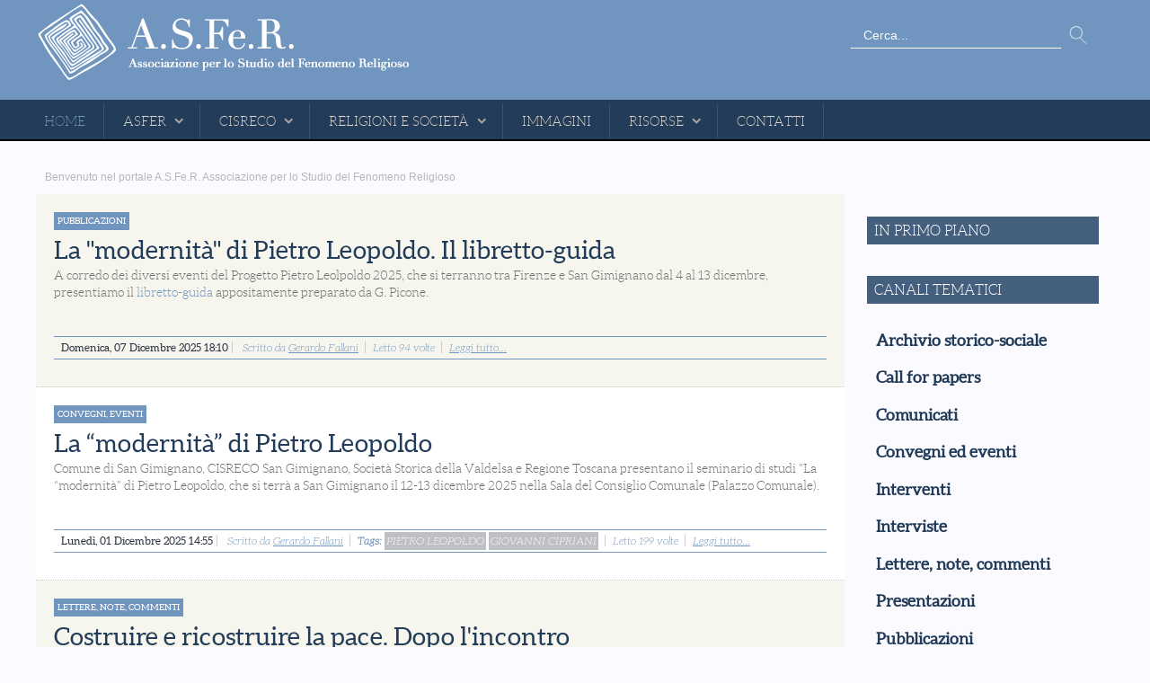

--- FILE ---
content_type: text/html; charset=utf-8
request_url: https://www.asfer.it/index.php?module=My_eGallery&do=showgall&gid=1&offset=0&orderby=titleD
body_size: 13544
content:
<!doctype html>
<html prefix="og: http://ogp.me/ns#" xml:lang="it-it" lang="it-it" >
<head>
		<meta name="viewport" content="width=device-width, initial-scale=1.0">
		
      <base href="https://www.asfer.it/index.php" />
  <meta http-equiv="content-type" content="text/html; charset=utf-8" />
  <meta name="keywords" content="religione, studio, sociologia, antropologia, toscana, san gimignano, fenomeni religiosi, umanistica, storia delle religioni, religioso contemporaneo, filantropia, arnaldo nesti" />
  <meta name="rights" content="CopyRight 2016 - ASFeR" />
  <meta name="author" content="Super User" />
  <meta name="description" content="Sito di riferimento per lo studio dei fenomeni religiosi. Curato da ASFeR, con sede in San Gimignano (SI)" />
  <meta name="generator" content="Joomla! - Open Source Content Management" />
  <title>Home</title>
  <link href="https://www.asfer.it/" rel="canonical" />
  <link href="https://www.asfer.it/component/search/?id=27&amp;Itemid=101&amp;format=opensearch" rel="search" title="Vai Asfer" type="application/opensearchdescription+xml" />
  <link rel="stylesheet" href="/components/com_k2/css/k2.css" type="text/css" />
  <link rel="stylesheet" href="/templates/gantry/css-compiled/menu-944f8aaa7e2075ae7bc381431c0f9576.css" type="text/css" />
  <link rel="stylesheet" href="/libraries/gantry/css/grid-responsive.css" type="text/css" />
  <link rel="stylesheet" href="/templates/gantry/css-compiled/bootstrap.css" type="text/css" />
  <link rel="stylesheet" href="/templates/gantry/css-compiled/master-19ed8c39656315a94b229ee1f5301dba.css" type="text/css" />
  <link rel="stylesheet" href="/templates/gantry/css-compiled/mediaqueries.css" type="text/css" />
  <link rel="stylesheet" href="/templates/gantry/css/gantry-custom.css" type="text/css" />
  <style type="text/css">

  </style>
  <script src="/media/system/js/mootools-core.js" type="text/javascript"></script>
  <script src="/media/system/js/core.js" type="text/javascript"></script>
  <script src="/media/jui/js/jquery.min.js" type="text/javascript"></script>
  <script src="/media/jui/js/jquery-noconflict.js" type="text/javascript"></script>
  <script src="/media/jui/js/jquery-migrate.min.js" type="text/javascript"></script>
  <script src="/components/com_k2/js/k2.js?v2.6.9&amp;sitepath=/" type="text/javascript"></script>
  <script src="/media/system/js/caption.js" type="text/javascript"></script>
  <script src="/media/system/js/mootools-more.js" type="text/javascript"></script>
  <script src="/libraries/gantry/js/browser-engines.js" type="text/javascript"></script>
  <script src="/templates/gantry/js/rokmediaqueries.js" type="text/javascript"></script>
  <script src="/modules/mod_roknavmenu/themes/default/js/rokmediaqueries.js" type="text/javascript"></script>
  <script src="/modules/mod_roknavmenu/themes/default/js/sidemenu.js" type="text/javascript"></script>
  <script src="/media/system/js/html5fallback.js" type="text/javascript"></script>
  <script type="text/javascript">
jQuery(window).on('load',  function() {
				new JCaption('img.caption');
			});
  </script>
</head>
<body  class="logo-type-custom headerstyle-dark font-family-georgia font-size-is-default menu-type-dropdownmenu menu-dropdownmenu-position-header-a layout-mode-responsive col12">
        <header id="rt-top-surround">
				<div id="rt-top" >
			<div class="rt-container">
				<div class="rt-grid-6 rt-alpha">
               <div class="rt-block  flush ">
           	<div class="module-surround">
	           		                	<div class="module-content">
	                		

<div class="custom flush "  >
	<p><a href="http://www.asfer.it/"><img class="logoHeader" src="/images/logo_asfer.png" alt="" /></a></p></div>
	                	</div>
                	</div>
           </div>
	
</div>
<div class="rt-grid-6 rt-omega">
               <div class="rt-block  alignRight">
           	<div class="module-surround">
	           		                	<div class="module-content">
	                		<div class="search alignRight">
	<form action="/" method="post" class="form-inline">
		<label for="mod-search-searchword" class="element-invisible">Cerca...</label> <input name="searchword" id="mod-search-searchword" maxlength="200"  class="inputbox search-query" type="search" placeholder="Cerca..." /> <button class="button btn btn-primary" onclick="this.form.searchword.focus();">Vai</button>		<input type="hidden" name="task" value="search" />
		<input type="hidden" name="option" value="com_search" />
		<input type="hidden" name="Itemid" value="155" />
	</form>
</div>
	                	</div>
                	</div>
           </div>
	
</div>
				<div class="clear"></div>
			</div>
		</div>
						<div id="rt-header">
			<div class="rt-container">
				<div class="rt-grid-12 rt-alpha rt-omega">
    	<div class="rt-block menu-block">
		<div class="gf-menu-device-container responsive-type-panel"></div>
<ul class="gf-menu l1 " >
                    <li class="item101 active last" >

            <a class="item" href="/"  >

                                Home                            </a>


                    </li>
                            <li class="item155 parent" >

            <a class="item" href="/asfer"  >

                                ASFeR                                <span class="border-fixer"></span>
                            </a>


            
                                    <div class="dropdown columns-1 " style="width:180px;">
                                                <div class="column col1"  style="width:180px;">
                            <ul class="l2">
                                                                                                                    <li class="item156" >

            <a class="item" href="/asfer/chi-siamo"  >

                                Chi siamo                            </a>


                    </li>
                                                                                                                                                                <li class="item157" >

            <a class="item" href="/asfer/il-senso-di-una-presenza"  >

                                Il &quot;senso&quot; di una presenza                            </a>


                    </li>
                                                                                                                                                                <li class="item188 parent" >

            <a class="item" href="/asfer/le-origini-della-summer-school"  >

                                Le origini della Summer School                                <span class="border-fixer"></span>
                            </a>


            
                                    <div class="dropdown flyout columns-1 " style="width:180px;">
                                                <div class="column col1"  style="width:180px;">
                            <ul class="l3">
                                                                                                                    <li class="item190" >

            <a class="item" href="/asfer/le-origini-della-summer-school/le-prime-edizioni-1994-2001"  >

                                Le prime edizioni (1994-2001)                            </a>


                    </li>
                                                                                                                                                                <li class="item191" >

            <a class="item" href="/asfer/le-origini-della-summer-school/seminari-2000"  >

                                Seminari 2000                            </a>


                    </li>
                                                                                                                                                                <li class="item192" >

            <a class="item" href="/asfer/le-origini-della-summer-school/colloqui-internazionali"  >

                                Colloqui Internazionali                            </a>


                    </li>
                                                                                                                                                                <li class="item193" >

            <a class="item" href="/asfer/le-origini-della-summer-school/nomadica-missioni-di-studio"  >

                                Nomadica: missioni di studio                            </a>


                    </li>
                                                                                                        </ul>
                        </div>
                                            </div>

                                    </li>
                                                                                                                                                                <li class="item189 parent" >

            <a class="item" href="/asfer/pubblicazioni"  >

                                Pubblicazioni                                <span class="border-fixer"></span>
                            </a>


            
                                    <div class="dropdown flyout columns-1 " style="width:180px;">
                                                <div class="column col1"  style="width:180px;">
                            <ul class="l3">
                                                                                                                    <li class="item194" >

            <a class="item" href="/asfer/pubblicazioni/religion-and-society-nuova-serie"  >

                                Religion and Society - Nuova serie                            </a>


                    </li>
                                                                                                                                                                <li class="item195" >

            <a class="item" href="http://www.asfer.it/pdf/biblio-nesti.pdf" target="_blank" >

                                Bibliografia A.Nesti                            </a>


                    </li>
                                                                                                        </ul>
                        </div>
                                            </div>

                                    </li>
                                                                                                        </ul>
                        </div>
                                            </div>

                                    </li>
                            <li class="item153 parent" >

            <a class="item" href="/cisreco"  >

                                CISReCo                                <span class="border-fixer"></span>
                            </a>


            
                                    <div class="dropdown columns-1 " style="width:180px;">
                                                <div class="column col1"  style="width:180px;">
                            <ul class="l2">
                                                                                                                    <li class="item154" >

            <a class="item" href="/cisreco/cos-e-il-cisreco"  >

                                Cos&#039;è il C.I.S.Re.Co.                            </a>


                    </li>
                                                                                                                                                                <li class="item196 parent" >

            <a class="item" href="/cisreco/international-summer-school-on-religions"  >

                                International Summer School on Religions                                 <span class="border-fixer"></span>
                            </a>


            
                                    <div class="dropdown flyout columns-1 " style="width:180px;">
                                                <div class="column col1"  style="width:180px;">
                            <ul class="l3">
                                                                                                                    <li class="item199" >

            <a class="item" href="/cisreco/international-summer-school-on-religions/la-summer-school"  >

                                La &quot;Summer School&quot;                            </a>


                    </li>
                                                                                                                                                                <li class="item200" >

            <a class="item" href="/cisreco/international-summer-school-on-religions/le-prime-edizioni-1994-2001"  >

                                Le prime edizioni (1994-2001)                            </a>


                    </li>
                                                                                                                                                                <li class="item207" >

            <a class="item" href="/cisreco/international-summer-school-on-religions/ix-edizione-2002"  >

                                IX edizione (2002)                            </a>


                    </li>
                                                                                                                                                                <li class="item215" >

            <a class="item" href="/cisreco/international-summer-school-on-religions/x-edizione-2003"  >

                                X edizione (2003)                            </a>


                    </li>
                                                                                                                                                                <li class="item217" >

            <a class="item" href="/cisreco/international-summer-school-on-religions/xi-edizione-2004"  >

                                XI edizione (2004)                            </a>


                    </li>
                                                                                                                                                                <li class="item218" >

            <a class="item" href="/cisreco/international-summer-school-on-religions/xii-edizione-2005"  >

                                XII edizione (2005)                            </a>


                    </li>
                                                                                                                                                                <li class="item214" >

            <a class="item" href="/cisreco/international-summer-school-on-religions/xiii-edizione-2006"  >

                                XIII edizione (2006)                            </a>


                    </li>
                                                                                                                                                                <li class="item216" >

            <a class="item" href="/cisreco/international-summer-school-on-religions/xiv-edizione-2007"  >

                                XIV edizione (2007)                            </a>


                    </li>
                                                                                                        </ul>
                        </div>
                                            </div>

                                    </li>
                                                                                                                                                                <li class="item197 parent" >

            <a class="item" href="/cisreco/festival-internazionale-del-documentario-religioso"  >

                                Festival Internazionale del Documentario Religioso                                 <span class="border-fixer"></span>
                            </a>


            
                                    <div class="dropdown flyout columns-1 " style="width:180px;">
                                                <div class="column col1"  style="width:180px;">
                            <ul class="l3">
                                                                                                                    <li class="item201" >

            <a class="item" href="/cisreco/festival-internazionale-del-documentario-religioso/i-edizione-2003"  >

                                I edizione (2003)                            </a>


                    </li>
                                                                                                                                                                <li class="item210" >

            <a class="item" href="/cisreco/festival-internazionale-del-documentario-religioso/ii-edizione-2004"  >

                                II edizione (2004)                            </a>


                    </li>
                                                                                                                                                                <li class="item211" >

            <a class="item" href="/cisreco/festival-internazionale-del-documentario-religioso/iii-edizione-2005"  >

                                III edizione (2005)                            </a>


                    </li>
                                                                                                                                                                <li class="item212" >

            <a class="item" href="/cisreco/festival-internazionale-del-documentario-religioso/iv-edizione-2006"  >

                                IV edizione (2006)                            </a>


                    </li>
                                                                                                                                                                <li class="item213" >

            <a class="item" href="/cisreco/festival-internazionale-del-documentario-religioso/v-edizione-2007"  >

                                V edizione (2007)                            </a>


                    </li>
                                                                                                        </ul>
                        </div>
                                            </div>

                                    </li>
                                                                                                                                                                <li class="item198 parent" >

            <a class="item" href="/cisreco/il-master-universitario"  >

                                 Il master universitario                                 <span class="border-fixer"></span>
                            </a>


            
                                    <div class="dropdown flyout columns-1 " style="width:180px;">
                                                <div class="column col1"  style="width:180px;">
                            <ul class="l3">
                                                                                                                    <li class="item209" >

            <a class="item" href="/cisreco/il-master-universitario/i-edizione-a-a-2004-2005"  >

                                I Edizione - A.A. 2004-2005                            </a>


                    </li>
                                                                                                                                                                <li class="item208" >

            <a class="item" href="/cisreco/il-master-universitario/nuova-edizione-a-a-2006-2007"  >

                                Nuova edizione - A.A. 2006-2007                            </a>


                    </li>
                                                                                                        </ul>
                        </div>
                                            </div>

                                    </li>
                                                                                                                                                                <li class="item245" >

            <a class="item" href="/cisreco/trasparenza"  >

                                Trasparenza                            </a>


                    </li>
                                                                                                        </ul>
                        </div>
                                            </div>

                                    </li>
                            <li class="item178 parent" >

            <a class="item" href="javascript:void(0);"  >

                                Religioni e Società                                <span class="border-fixer"></span>
                            </a>


            
                                    <div class="dropdown columns-1 " style="width:180px;">
                                                <div class="column col1"  style="width:180px;">
                            <ul class="l2">
                                                                                                                    <li class="item179" >

            <a class="item" href="http://www.libraweb.net/riviste.php?chiave=313&amp;h=435&amp;w=300"   onclick='window.open(this.href,&#039;targetWindow&#039;,&#039;toolbar=no,location=no,status=no,menubar=no,scrollbars=yes,resizable=yes&#039;);return false;'>

                                Informazioni e abbonamenti                            </a>


                    </li>
                                                                                                                                                                <li class="item180" >

            <a class="item" href="http://www.libraweb.net/"   onclick='window.open(this.href,&#039;targetWindow&#039;,&#039;toolbar=no,location=no,status=no,menubar=no,scrollbars=yes,resizable=yes&#039;);return false;'>

                                L&#039;editore F. Serra - Pisa, Roma                            </a>


                    </li>
                                                                                                                                                                <li class="item181" >

            <a class="item" href="http://www.asfer.it/pdf/RES_indice_generale_2003-2011.pdf"   onclick='window.open(this.href,&#039;targetWindow&#039;,&#039;toolbar=no,location=no,status=no,menubar=no,scrollbars=yes,resizable=yes&#039;);return false;'>

                                Indice generale 2003-2011                            </a>


                    </li>
                                                                                                        </ul>
                        </div>
                                            </div>

                                    </li>
                            <li class="item183" >

            <a class="item" href="/immagini"  >

                                Immagini                            </a>


                    </li>
                            <li class="item182 parent" >

            <a class="item" href="javascript:void(0);"  >

                                Risorse                                <span class="border-fixer"></span>
                            </a>


            
                                    <div class="dropdown columns-1 " style="width:180px;">
                                                <div class="column col1"  style="width:180px;">
                            <ul class="l2">
                                                                                                                    <li class="item148" >

            <a class="item" href="/risorse/download"  >

                                Download                            </a>


                    </li>
                                                                                                                                                                <li class="item187" >

            <a class="item" href="/risorse/link"  >

                                Link                            </a>


                    </li>
                                                                                                        </ul>
                        </div>
                                            </div>

                                    </li>
                            <li class="item152" >

            <a class="item" href="/contatti"  >

                                Contatti                            </a>


                    </li>
            </ul>		<div class="clear"></div>
	</div>
	
</div>
				<div class="clear"></div>
			</div>
		</div>
			</header>
		    <div id="rt-drawer">
        <div class="rt-container">
                        <div class="clear"></div>
        </div>
    </div>
    		<div id="rt-transition">
		<div id="rt-mainbody-surround">
									<div id="rt-utility">
				<div class="rt-container">
					<div class="rt-grid-9 rt-alpha rt-omega">
               <div class="rt-block  nomarginbottom nopaddingbottom  nomarginleft nopaddingleft">
           	<div class="module-surround">
	           		                	<div class="module-content">
	                		

<div class="custom nomarginbottom nopaddingbottom  nomarginleft nopaddingleft"  >
	<div class="breadcrumb"><span class="titleWelcome">Benvenuto nel portale A.S.Fe.R. Associazione per lo Studio del Fenomeno Religioso</span></div></div>
	                	</div>
                	</div>
           </div>
	
</div>
					<div class="clear"></div>
				</div>
			</div>
																		<div class="rt-container">
		    		          
<div id="rt-main" class="mb9-sa3">
                <div class="rt-container">
                    <div class="rt-grid-9 ">
                                                <div id="rt-content-top">
                            <div class="rt-grid-9 rt-alpha rt-omega">
               <div class="rt-block   flush">
           	<div class="module-surround">
	           		                	<div class="module-content">
	                		
<div id="offertaWin" class="k2ItemsBlock   flush">

	
	  <ul id="evidList" >
        <li class="even">

      <!-- Plugins: BeforeDisplay -->
      
      <!-- K2 Plugins: K2BeforeDisplay -->
      

             <a class="moduleItemCategory" href="/pubblicazioni">Pubblicazioni</a>
      
      <div class="clr"></div>

            
      
            


            <a class="moduleItemTitle" href="/pubblicazioni/item/38709-la-modernita-di-pietro-leopoldo-il-libretto-guida">La "modernità" di Pietro Leopoldo. Il libretto-guida</a>
      
      <!-- Plugins: AfterDisplayTitle -->
      
      <!-- K2 Plugins: K2AfterDisplayTitle -->
      
      <!-- Plugins: BeforeDisplayContent -->
      
      <!-- K2 Plugins: K2BeforeDisplayContent -->
      

            <div class="moduleItemIntrotext">
      	      	<p>A corredo dei diversi eventi del Progetto Pietro Leolpoldo 2025, che si terranno tra Firenze e San Gimignano dal 4 al 13 dicembre, presentiamo il <a href="/risorse/download/send/6-cisreco-download/753-progetto-pietro-leopoldo-2025" rel="alternate">libretto-guida</a> appositamente preparato da G. Picone.</p>
      	      </div>
      
      
      <div class="clr"></div>

      
      <div class="clr"></div>

      <!-- Plugins: AfterDisplayContent -->
      
      <!-- K2 Plugins: K2AfterDisplayContent -->
      
      <div class="propArticle" >

	      	      <span class="moduleItemDateCreated"> Domenica, 07 Dicembre 2025 18:10</span>
	      
	      	      <span class="moduleItemAuthor">
		      Scritto da		
										<a rel="author" title="Gerardo Fallani" href="/component/k2/itemlist/user/2-gerardofallani">Gerardo Fallani</a>
										
										
				</span>
			
			

		      			<span class="moduleItemHits">
				Letto 94 volte			</span>
			
						<a class="moduleItemReadMore" href="/pubblicazioni/item/38709-la-modernita-di-pietro-leopoldo-il-libretto-guida">
				Leggi tutto...			</a>
			
		</div> <!-- end propArticle -->




      
			


      <!-- Plugins: AfterDisplay -->
      
      <!-- K2 Plugins: K2AfterDisplay -->
      
      <div class="clr"></div>
    </li>
        <li class="odd">

      <!-- Plugins: BeforeDisplay -->
      
      <!-- K2 Plugins: K2BeforeDisplay -->
      

             <a class="moduleItemCategory" href="/convegni-ed-eventi">Convegni, eventi</a>
      
      <div class="clr"></div>

            
      
            


            <a class="moduleItemTitle" href="/convegni-ed-eventi/item/38708-la-modernita-di-pietro-leopoldo">La “modernità” di Pietro Leopoldo</a>
      
      <!-- Plugins: AfterDisplayTitle -->
      
      <!-- K2 Plugins: K2AfterDisplayTitle -->
      
      <!-- Plugins: BeforeDisplayContent -->
      
      <!-- K2 Plugins: K2BeforeDisplayContent -->
      

            <div class="moduleItemIntrotext">
      	      	<p>Comune di San Gimignano, CISRECO San Gimignano, Società Storica della Valdelsa e Regione Toscana presentano il seminario di studi "La “modernità” di Pietro Leopoldo, che si terrà a San Gimignano il 12-13 dicembre 2025 nella Sala del Consiglio Comunale (Palazzo Comunale).</p>
      	      </div>
      
      
      <div class="clr"></div>

      
      <div class="clr"></div>

      <!-- Plugins: AfterDisplayContent -->
      
      <!-- K2 Plugins: K2AfterDisplayContent -->
      
      <div class="propArticle" >

	      	      <span class="moduleItemDateCreated"> Lunedì, 01 Dicembre 2025 14:55</span>
	      
	      	      <span class="moduleItemAuthor">
		      Scritto da		
										<a rel="author" title="Gerardo Fallani" href="/component/k2/itemlist/user/2-gerardofallani">Gerardo Fallani</a>
										
										
				</span>
			
					      <span class="moduleItemTags">
		      	<b>Tags:</b>
		        		        <a href="/component/k2/itemlist/tag/Pietro%20Leopoldo">Pietro Leopoldo</a>
		        		        <a href="/component/k2/itemlist/tag/Giovanni%20Cipriani">Giovanni Cipriani</a>
		        		      </span>
		      

		      			<span class="moduleItemHits">
				Letto 199 volte			</span>
			
						<a class="moduleItemReadMore" href="/convegni-ed-eventi/item/38708-la-modernita-di-pietro-leopoldo">
				Leggi tutto...			</a>
			
		</div> <!-- end propArticle -->




      
			


      <!-- Plugins: AfterDisplay -->
      
      <!-- K2 Plugins: K2AfterDisplay -->
      
      <div class="clr"></div>
    </li>
        <li class="even">

      <!-- Plugins: BeforeDisplay -->
      
      <!-- K2 Plugins: K2BeforeDisplay -->
      

             <a class="moduleItemCategory" href="/lettere-note-commenti">Lettere, note, commenti</a>
      
      <div class="clr"></div>

            
      
            


            <a class="moduleItemTitle" href="/lettere-note-commenti/item/38707-costruire-e-ricostruire-la-pace-dopo-l-incontro">Costruire e ricostruire la pace. Dopo l'incontro</a>
      
      <!-- Plugins: AfterDisplayTitle -->
      
      <!-- K2 Plugins: K2AfterDisplayTitle -->
      
      <!-- Plugins: BeforeDisplayContent -->
      
      <!-- K2 Plugins: K2BeforeDisplayContent -->
      

            <div class="moduleItemIntrotext">
      	      	<p>La conferenza dello scorso sabato, 15 novembre, sul "coraggio di costruire e ricostruire la pace" ha avuto un ottimo successo. L'ex teatrino parrocchiale di San Gimignano era completo in ogni ordine di posti. La conferenza è stata seguita da un dibattito molto partecipato. Trasmettiamo alcune istantanee dell'incontro e il file audio integrale.</p>
      	      </div>
      
      
      <div class="clr"></div>

      
      <div class="clr"></div>

      <!-- Plugins: AfterDisplayContent -->
      
      <!-- K2 Plugins: K2AfterDisplayContent -->
      
      <div class="propArticle" >

	      	      <span class="moduleItemDateCreated"> Mercoledì, 19 Novembre 2025 00:11</span>
	      
	      	      <span class="moduleItemAuthor">
		      Scritto da		
										<a rel="author" title="Gerardo Fallani" href="/component/k2/itemlist/user/2-gerardofallani">Gerardo Fallani</a>
										
										
				</span>
			
					      <span class="moduleItemTags">
		      	<b>Tags:</b>
		        		        <a href="/component/k2/itemlist/tag/don%20Severino%20Dianich">don Severino Dianich</a>
		        		        <a href="/component/k2/itemlist/tag/Donatella%20Puliga">Donatella Puliga</a>
		        		        <a href="/component/k2/itemlist/tag/guerra">guerra</a>
		        		        <a href="/component/k2/itemlist/tag/pace">pace</a>
		        		      </span>
		      

		      			<span class="moduleItemHits">
				Letto 246 volte			</span>
			
						<a class="moduleItemReadMore" href="/lettere-note-commenti/item/38707-costruire-e-ricostruire-la-pace-dopo-l-incontro">
				Leggi tutto...			</a>
			
		</div> <!-- end propArticle -->




      
			


      <!-- Plugins: AfterDisplay -->
      
      <!-- K2 Plugins: K2AfterDisplay -->
      
      <div class="clr"></div>
    </li>
        <li class="odd">

      <!-- Plugins: BeforeDisplay -->
      
      <!-- K2 Plugins: K2BeforeDisplay -->
      

             <a class="moduleItemCategory" href="/convegni-ed-eventi">Convegni, eventi</a>
      
      <div class="clr"></div>

            
      
            


            <a class="moduleItemTitle" href="/convegni-ed-eventi/item/38706-il-coraggio-di-costruire-e-ricostruire-la-pace">Il coraggio di costruire e ricostruire la pace</a>
      
      <!-- Plugins: AfterDisplayTitle -->
      
      <!-- K2 Plugins: K2AfterDisplayTitle -->
      
      <!-- Plugins: BeforeDisplayContent -->
      
      <!-- K2 Plugins: K2BeforeDisplayContent -->
      

            <div class="moduleItemIntrotext">
      	      	<p>Dopo il seminario organizzato da Arnaldo Nesti e dal CISRECO su don Milani (San Gimignano, gennaio 2024), don Severino Dianich e Donatella Puliga animeranno l'incontro promosso dall'Associazione Don Antenore Grasini di San Gimignano per il prossimo sabato, 15 novembre, su impulso di Giuseppe Picone e Giacomo Bassi. Nel seguito, locandina, biopic dei relatori, testi di Dianich e altri dettagli.</p>
      	      </div>
      
      
      <div class="clr"></div>

      
      <div class="clr"></div>

      <!-- Plugins: AfterDisplayContent -->
      
      <!-- K2 Plugins: K2AfterDisplayContent -->
      
      <div class="propArticle" >

	      	      <span class="moduleItemDateCreated"> Domenica, 09 Novembre 2025 10:52</span>
	      
	      	      <span class="moduleItemAuthor">
		      Scritto da		
										<a rel="author" title="Gerardo Fallani" href="/component/k2/itemlist/user/2-gerardofallani">Gerardo Fallani</a>
										
										
				</span>
			
					      <span class="moduleItemTags">
		      	<b>Tags:</b>
		        		        <a href="/component/k2/itemlist/tag/don%20Severino%20Dianich">don Severino Dianich</a>
		        		        <a href="/component/k2/itemlist/tag/Antonella%20Puliga">Antonella Puliga</a>
		        		        <a href="/component/k2/itemlist/tag/guerra">guerra</a>
		        		        <a href="/component/k2/itemlist/tag/pace">pace</a>
		        		      </span>
		      

		      			<span class="moduleItemHits">
				Letto 421 volte			</span>
			
						<a class="moduleItemReadMore" href="/convegni-ed-eventi/item/38706-il-coraggio-di-costruire-e-ricostruire-la-pace">
				Leggi tutto...			</a>
			
		</div> <!-- end propArticle -->




      
			


      <!-- Plugins: AfterDisplay -->
      
      <!-- K2 Plugins: K2AfterDisplay -->
      
      <div class="clr"></div>
    </li>
        <li class="even">

      <!-- Plugins: BeforeDisplay -->
      
      <!-- K2 Plugins: K2BeforeDisplay -->
      

             <a class="moduleItemCategory" href="/pubblicazioni">Pubblicazioni</a>
      
      <div class="clr"></div>

            
      
            


            <a class="moduleItemTitle" href="/pubblicazioni/item/38704-storie-di-religiosita-popolare-online-una-devozione-messicana-in-facebook">Storie di religiosità popolare online. Una devozione messicana in Facebook</a>
      
      <!-- Plugins: AfterDisplayTitle -->
      
      <!-- K2 Plugins: K2AfterDisplayTitle -->
      
      <!-- Plugins: BeforeDisplayContent -->
      
      <!-- K2 Plugins: K2BeforeDisplayContent -->
      

            <div class="moduleItemIntrotext">
      	      	<p>È appena uscito il nuovo libro di Francesco Gervasi (Universidad Autónoma de Coahuila - Messico), intitolato: “<strong>Espressioni di religiosità popolare online. La devozione a Jesús Malverde in un gruppo privato di Facebook</strong>”, pubblicato dalla casa editrice accademica argentina Teseo, specializzata in scienze sociali.</p>
      	      </div>
      
      
      <div class="clr"></div>

      
      <div class="clr"></div>

      <!-- Plugins: AfterDisplayContent -->
      
      <!-- K2 Plugins: K2AfterDisplayContent -->
      
      <div class="propArticle" >

	      	      <span class="moduleItemDateCreated"> Giovedì, 06 Novembre 2025 17:04</span>
	      
	      	      <span class="moduleItemAuthor">
		      Scritto da		
										<a rel="author" title="Gerardo Fallani" href="/component/k2/itemlist/user/2-gerardofallani">Gerardo Fallani</a>
										
										
				</span>
			
					      <span class="moduleItemTags">
		      	<b>Tags:</b>
		        		        <a href="/component/k2/itemlist/tag/Jesús%20Malverde">Jesús Malverde</a>
		        		        <a href="/component/k2/itemlist/tag/religiosità%20popolare">religiosità popolare</a>
		        		        <a href="/component/k2/itemlist/tag/pratiche%20devozionali">pratiche devozionali</a>
		        		        <a href="/component/k2/itemlist/tag/religiosità%20online">religiosità online</a>
		        		      </span>
		      

		      			<span class="moduleItemHits">
				Letto 353 volte			</span>
			
						<a class="moduleItemReadMore" href="/pubblicazioni/item/38704-storie-di-religiosita-popolare-online-una-devozione-messicana-in-facebook">
				Leggi tutto...			</a>
			
		</div> <!-- end propArticle -->




      
			


      <!-- Plugins: AfterDisplay -->
      
      <!-- K2 Plugins: K2AfterDisplay -->
      
      <div class="clr"></div>
    </li>
        <li class="odd">

      <!-- Plugins: BeforeDisplay -->
      
      <!-- K2 Plugins: K2BeforeDisplay -->
      

             <a class="moduleItemCategory" href="/pubblicazioni">Pubblicazioni</a>
      
      <div class="clr"></div>

            
      
            


            <a class="moduleItemTitle" href="/pubblicazioni/item/38703-global-religious-education-re-il-numero-5-2025">Global Religious Education (RE). Il numero 5/2025</a>
      
      <!-- Plugins: AfterDisplayTitle -->
      
      <!-- K2 Plugins: K2AfterDisplayTitle -->
      
      <!-- Plugins: BeforeDisplayContent -->
      
      <!-- K2 Plugins: K2BeforeDisplayContent -->
      

            <div class="moduleItemIntrotext">
      	      	<p>È disponibile il numero 5/2025 di Global RE, il periodico di aggiornamento bibliografico a beneficio di molti colleghi europei che operano come formatori universitari dei futuri insegnanti di religione. Ne condividiamo l'indice e il fascicolo (PDF).</p>
      	      </div>
      
      
      <div class="clr"></div>

      
      <div class="clr"></div>

      <!-- Plugins: AfterDisplayContent -->
      
      <!-- K2 Plugins: K2AfterDisplayContent -->
      
      <div class="propArticle" >

	      	      <span class="moduleItemDateCreated"> Venerdì, 31 Ottobre 2025 00:37</span>
	      
	      	      <span class="moduleItemAuthor">
		      Scritto da		
										<a rel="author" title="Gerardo Fallani" href="/component/k2/itemlist/user/2-gerardofallani">Gerardo Fallani</a>
										
										
				</span>
			
					      <span class="moduleItemTags">
		      	<b>Tags:</b>
		        		        <a href="/component/k2/itemlist/tag/istruzione%20religiosa">istruzione religiosa</a>
		        		        <a href="/component/k2/itemlist/tag/insegnanti%20di%20religione">insegnanti di religione</a>
		        		        <a href="/component/k2/itemlist/tag/bollettino%20internazionale">bollettino internazionale</a>
		        		        <a href="/component/k2/itemlist/tag/aggiornamenti%20bibliografici">aggiornamenti bibliografici</a>
		        		      </span>
		      

		      			<span class="moduleItemHits">
				Letto 172 volte			</span>
			
						<a class="moduleItemReadMore" href="/pubblicazioni/item/38703-global-religious-education-re-il-numero-5-2025">
				Leggi tutto...			</a>
			
		</div> <!-- end propArticle -->




      
			


      <!-- Plugins: AfterDisplay -->
      
      <!-- K2 Plugins: K2AfterDisplay -->
      
      <div class="clr"></div>
    </li>
        <li class="even">

      <!-- Plugins: BeforeDisplay -->
      
      <!-- K2 Plugins: K2BeforeDisplay -->
      

             <a class="moduleItemCategory" href="/convegni-ed-eventi">Convegni, eventi</a>
      
      <div class="clr"></div>

            
      
            


            <a class="moduleItemTitle" href="/convegni-ed-eventi/item/38702-l-economia-tossica-di-papa-francesco">L'economia tossica di Papa Francesco</a>
      
      <!-- Plugins: AfterDisplayTitle -->
      
      <!-- K2 Plugins: K2AfterDisplayTitle -->
      
      <!-- Plugins: BeforeDisplayContent -->
      
      <!-- K2 Plugins: K2BeforeDisplayContent -->
      

            <div class="moduleItemIntrotext">
      	      	<p>Venerdì 7 novembre ore 17.30, Centro Civico “Le Granaglie”, in piazzale Martiri di Montemaggio, a San Gimignano, si terrà un'importante iniziativa, che il CISRECO pienamente condivide, a partire dalle "denunce scomode" di Papa Francesco.</p>
      	      </div>
      
      
      <div class="clr"></div>

      
      <div class="clr"></div>

      <!-- Plugins: AfterDisplayContent -->
      
      <!-- K2 Plugins: K2AfterDisplayContent -->
      
      <div class="propArticle" >

	      	      <span class="moduleItemDateCreated"> Lunedì, 27 Ottobre 2025 22:01</span>
	      
	      	      <span class="moduleItemAuthor">
		      Scritto da		
										<a rel="author" title="Gerardo Fallani" href="/component/k2/itemlist/user/2-gerardofallani">Gerardo Fallani</a>
										
										
				</span>
			
					      <span class="moduleItemTags">
		      	<b>Tags:</b>
		        		        <a href="/component/k2/itemlist/tag/economia">economia</a>
		        		        <a href="/component/k2/itemlist/tag/Papa%20Francesco">Papa Francesco</a>
		        		        <a href="/component/k2/itemlist/tag/San%20Gimignano">San Gimignano</a>
		        		      </span>
		      

		      			<span class="moduleItemHits">
				Letto 304 volte			</span>
			
						<a class="moduleItemReadMore" href="/convegni-ed-eventi/item/38702-l-economia-tossica-di-papa-francesco">
				Leggi tutto...			</a>
			
		</div> <!-- end propArticle -->




      
			


      <!-- Plugins: AfterDisplay -->
      
      <!-- K2 Plugins: K2AfterDisplay -->
      
      <div class="clr"></div>
    </li>
        <li class="odd">

      <!-- Plugins: BeforeDisplay -->
      
      <!-- K2 Plugins: K2BeforeDisplay -->
      

             <a class="moduleItemCategory" href="/interventi">Interventi</a>
      
      <div class="clr"></div>

            
      
            


            <a class="moduleItemTitle" href="/interventi/item/38701-festivalfilosofia-2025-foto-e-impressioni-da-modena-carpi-e-sassuolo">FestivalFilosofia 2025. Foto e impressioni da Modena, Carpi e Sassuolo</a>
      
      <!-- Plugins: AfterDisplayTitle -->
      
      <!-- K2 Plugins: K2AfterDisplayTitle -->
      
      <!-- Plugins: BeforeDisplayContent -->
      
      <!-- K2 Plugins: K2BeforeDisplayContent -->
      

            <div class="moduleItemIntrotext">
      	      	<p>Conclusa l'edizione 2025 del Festival<em>Filosofia</em> - Paideia, condividiamo il resoconto, anche fotografico, inviatoci da Giuseppe Picone.</p>
      	      </div>
      
      
      <div class="clr"></div>

      
      <div class="clr"></div>

      <!-- Plugins: AfterDisplayContent -->
      
      <!-- K2 Plugins: K2AfterDisplayContent -->
      
      <div class="propArticle" >

	      	      <span class="moduleItemDateCreated"> Lunedì, 29 Settembre 2025 08:49</span>
	      
	      	      <span class="moduleItemAuthor">
		      Scritto da		
										<a rel="author" title="Gerardo Fallani" href="/component/k2/itemlist/user/2-gerardofallani">Gerardo Fallani</a>
										
										
				</span>
			
					      <span class="moduleItemTags">
		      	<b>Tags:</b>
		        		        <a href="/component/k2/itemlist/tag/FestivalFilosofia">FestivalFilosofia</a>
		        		        <a href="/component/k2/itemlist/tag/Paideia">Paideia</a>
		        		        <a href="/component/k2/itemlist/tag/genocidio">genocidio</a>
		        		      </span>
		      

		      			<span class="moduleItemHits">
				Letto 427 volte			</span>
			
						<a class="moduleItemReadMore" href="/interventi/item/38701-festivalfilosofia-2025-foto-e-impressioni-da-modena-carpi-e-sassuolo">
				Leggi tutto...			</a>
			
		</div> <!-- end propArticle -->




      
			


      <!-- Plugins: AfterDisplay -->
      
      <!-- K2 Plugins: K2AfterDisplay -->
      
      <div class="clr"></div>
    </li>
        <li class="even">

      <!-- Plugins: BeforeDisplay -->
      
      <!-- K2 Plugins: K2BeforeDisplay -->
      

             <a class="moduleItemCategory" href="/interventi">Interventi</a>
      
      <div class="clr"></div>

            
      
            


            <a class="moduleItemTitle" href="/interventi/item/38700-gnosticismo-ed-erotismo-due-vie-verso-il-nulla">Gnosticismo ed erotismo: due vie verso il nulla</a>
      
      <!-- Plugins: AfterDisplayTitle -->
      
      <!-- K2 Plugins: K2AfterDisplayTitle -->
      
      <!-- Plugins: BeforeDisplayContent -->
      
      <!-- K2 Plugins: K2BeforeDisplayContent -->
      

            <div class="moduleItemIntrotext">
      	      	<p>Condividamo il breve contributo di Ezio Albrile su questi temi, tra Oriente e Occidente.</p>
      	      </div>
      
      
      <div class="clr"></div>

      
      <div class="clr"></div>

      <!-- Plugins: AfterDisplayContent -->
      
      <!-- K2 Plugins: K2AfterDisplayContent -->
      
      <div class="propArticle" >

	      	      <span class="moduleItemDateCreated"> Martedì, 23 Settembre 2025 09:25</span>
	      
	      	      <span class="moduleItemAuthor">
		      Scritto da		
										<a rel="author" title="Gerardo Fallani" href="/component/k2/itemlist/user/2-gerardofallani">Gerardo Fallani</a>
										
										
				</span>
			
					      <span class="moduleItemTags">
		      	<b>Tags:</b>
		        		        <a href="/component/k2/itemlist/tag/erotismo">erotismo</a>
		        		        <a href="/component/k2/itemlist/tag/gnosticismo">gnosticismo</a>
		        		        <a href="/component/k2/itemlist/tag/Ezio%20Albrile">Ezio Albrile</a>
		        		      </span>
		      

		      			<span class="moduleItemHits">
				Letto 398 volte			</span>
			
						<a class="moduleItemReadMore" href="/interventi/item/38700-gnosticismo-ed-erotismo-due-vie-verso-il-nulla">
				Leggi tutto...			</a>
			
		</div> <!-- end propArticle -->




      
			


      <!-- Plugins: AfterDisplay -->
      
      <!-- K2 Plugins: K2AfterDisplay -->
      
      <div class="clr"></div>
    </li>
        <li class="odd">

      <!-- Plugins: BeforeDisplay -->
      
      <!-- K2 Plugins: K2BeforeDisplay -->
      

             <a class="moduleItemCategory" href="/convegni-ed-eventi">Convegni, eventi</a>
      
      <div class="clr"></div>

            
      
            


            <a class="moduleItemTitle" href="/convegni-ed-eventi/item/38699-festivalfilosofia-2025-paideia">Festivalfilosofia 2025. Paideia</a>
      
      <!-- Plugins: AfterDisplayTitle -->
      
      <!-- K2 Plugins: K2AfterDisplayTitle -->
      
      <!-- Plugins: BeforeDisplayContent -->
      
      <!-- K2 Plugins: K2BeforeDisplayContent -->
      

            <div class="moduleItemIntrotext">
      	      	<p>Assai fedelmente, anche quest'anno il nostro Pino Picone si recherà alla edizione 2025 del Festival della Filosofia (Modena, Carpi, Sassuolo, 19-21 settembre 2025). Un appuntamento che arricchisce, sempre.</p>
      	      </div>
      
      
      <div class="clr"></div>

      
      <div class="clr"></div>

      <!-- Plugins: AfterDisplayContent -->
      
      <!-- K2 Plugins: K2AfterDisplayContent -->
      
      <div class="propArticle" >

	      	      <span class="moduleItemDateCreated"> Mercoledì, 17 Settembre 2025 17:12</span>
	      
	      	      <span class="moduleItemAuthor">
		      Scritto da		
										<a rel="author" title="Gerardo Fallani" href="/component/k2/itemlist/user/2-gerardofallani">Gerardo Fallani</a>
										
										
				</span>
			
					      <span class="moduleItemTags">
		      	<b>Tags:</b>
		        		        <a href="/component/k2/itemlist/tag/FestivalFilosofia">FestivalFilosofia</a>
		        		        <a href="/component/k2/itemlist/tag/Paideia">Paideia</a>
		        		      </span>
		      

		      			<span class="moduleItemHits">
				Letto 389 volte			</span>
			
						<a class="moduleItemReadMore" href="/convegni-ed-eventi/item/38699-festivalfilosofia-2025-paideia">
				Leggi tutto...			</a>
			
		</div> <!-- end propArticle -->




      
			


      <!-- Plugins: AfterDisplay -->
      
      <!-- K2 Plugins: K2AfterDisplay -->
      
      <div class="clr"></div>
    </li>
        <li class="even">

      <!-- Plugins: BeforeDisplay -->
      
      <!-- K2 Plugins: K2BeforeDisplay -->
      

             <a class="moduleItemCategory" href="/lettere-note-commenti">Lettere, note, commenti</a>
      
      <div class="clr"></div>

            
      
            


            <a class="moduleItemTitle" href="/lettere-note-commenti/item/38698-aldo-zanchetta">Aldo Zanchetta</a>
      
      <!-- Plugins: AfterDisplayTitle -->
      
      <!-- K2 Plugins: K2AfterDisplayTitle -->
      
      <!-- Plugins: BeforeDisplayContent -->
      
      <!-- K2 Plugins: K2BeforeDisplayContent -->
      

            <div class="moduleItemIntrotext">
      	      	<p>Abbiamo da poco appreso della scomparsa, avvenuta lo scorso 3 settembre, del caro amico Aldo Zanchetta e teniamo a ricordarlo. </p>
      	      </div>
      
      
      <div class="clr"></div>

      
      <div class="clr"></div>

      <!-- Plugins: AfterDisplayContent -->
      
      <!-- K2 Plugins: K2AfterDisplayContent -->
      
      <div class="propArticle" >

	      	      <span class="moduleItemDateCreated"> Lunedì, 15 Settembre 2025 08:46</span>
	      
	      	      <span class="moduleItemAuthor">
		      Scritto da		
										<a rel="author" title="Gerardo Fallani" href="/component/k2/itemlist/user/2-gerardofallani">Gerardo Fallani</a>
										
										
				</span>
			
					      <span class="moduleItemTags">
		      	<b>Tags:</b>
		        		        <a href="/component/k2/itemlist/tag/Aldo%20Zanchetta">Aldo Zanchetta</a>
		        		        <a href="/component/k2/itemlist/tag/America%20Latina">America Latina</a>
		        		        <a href="/component/k2/itemlist/tag/Ivan%20Illich">Ivan Illich</a>
		        		        <a href="/component/k2/itemlist/tag/Scuola%20per%20la%20pace">Scuola per la pace</a>
		        		      </span>
		      

		      			<span class="moduleItemHits">
				Letto 406 volte			</span>
			
						<a class="moduleItemReadMore" href="/lettere-note-commenti/item/38698-aldo-zanchetta">
				Leggi tutto...			</a>
			
		</div> <!-- end propArticle -->




      
			


      <!-- Plugins: AfterDisplay -->
      
      <!-- K2 Plugins: K2AfterDisplay -->
      
      <div class="clr"></div>
    </li>
        <li class="odd">

      <!-- Plugins: BeforeDisplay -->
      
      <!-- K2 Plugins: K2BeforeDisplay -->
      

             <a class="moduleItemCategory" href="/pubblicazioni">Pubblicazioni</a>
      
      <div class="clr"></div>

            
      
            


            <a class="moduleItemTitle" href="/pubblicazioni/item/38697-arnaldo-nesti-un-toscano-un-maestro-un-intellettuale-innovatore-degli-studi-di-sociologia-delle-religioni">Arnaldo Nesti: un toscano, un maestro, un intellettuale innovatore degli studi di sociologia delle religioni</a>
      
      <!-- Plugins: AfterDisplayTitle -->
      
      <!-- K2 Plugins: K2AfterDisplayTitle -->
      
      <!-- Plugins: BeforeDisplayContent -->
      
      <!-- K2 Plugins: K2BeforeDisplayContent -->
      

            <div class="moduleItemIntrotext">
      	      	<p>Come ampiamente annunciato, rendiamo disponibile il volume «Arnaldo Nesti: un toscano, un maestro, un intellettuale innovatore degli studi di sociologia delle religioni» (CISRECO Edizioni, 2025). <a href="/risorse/download/send/6-cisreco-download/747-il-volume-dedicato-ad-arnaldo-nesti" rel="alternate">Il testo, in versione PDF, può essere liberamente scaricato</a>.</p>
      	      </div>
      
      
      <div class="clr"></div>

      
      <div class="clr"></div>

      <!-- Plugins: AfterDisplayContent -->
      
      <!-- K2 Plugins: K2AfterDisplayContent -->
      
      <div class="propArticle" >

	      	      <span class="moduleItemDateCreated"> Giovedì, 04 Settembre 2025 23:59</span>
	      
	      	      <span class="moduleItemAuthor">
		      Scritto da		
										<a rel="author" title="Gerardo Fallani" href="/component/k2/itemlist/user/2-gerardofallani">Gerardo Fallani</a>
										
										
				</span>
			
					      <span class="moduleItemTags">
		      	<b>Tags:</b>
		        		        <a href="/component/k2/itemlist/tag/Arnaldo%20Nesti">Arnaldo Nesti</a>
		        		      </span>
		      

		      			<span class="moduleItemHits">
				Letto 729 volte			</span>
			
						<a class="moduleItemReadMore" href="/pubblicazioni/item/38697-arnaldo-nesti-un-toscano-un-maestro-un-intellettuale-innovatore-degli-studi-di-sociologia-delle-religioni">
				Leggi tutto...			</a>
			
		</div> <!-- end propArticle -->




      
			


      <!-- Plugins: AfterDisplay -->
      
      <!-- K2 Plugins: K2AfterDisplay -->
      
      <div class="clr"></div>
    </li>
        <li class="even">

      <!-- Plugins: BeforeDisplay -->
      
      <!-- K2 Plugins: K2BeforeDisplay -->
      

             <a class="moduleItemCategory" href="/pubblicazioni">Pubblicazioni</a>
      
      <div class="clr"></div>

            
      
            


            <a class="moduleItemTitle" href="/pubblicazioni/item/38696-global-religious-education-re-il-numero-4-2025">Global Religious Education (RE). Il numero 4/2025</a>
      
      <!-- Plugins: AfterDisplayTitle -->
      
      <!-- K2 Plugins: K2AfterDisplayTitle -->
      
      <!-- Plugins: BeforeDisplayContent -->
      
      <!-- K2 Plugins: K2BeforeDisplayContent -->
      

            <div class="moduleItemIntrotext">
      	      	<p>È disponibile il numero 4/2025 di Global RE, il periodico di aggiornamento bibliografico a beneficio di molti colleghi europei che operano come formatori universitari dei futuri insegnanti di religione. Ne condividiamo l'indice e il fascicolo (PDF).</p>
      	      </div>
      
      
      <div class="clr"></div>

      
      <div class="clr"></div>

      <!-- Plugins: AfterDisplayContent -->
      
      <!-- K2 Plugins: K2AfterDisplayContent -->
      
      <div class="propArticle" >

	      	      <span class="moduleItemDateCreated"> Mercoledì, 27 Agosto 2025 01:46</span>
	      
	      	      <span class="moduleItemAuthor">
		      Scritto da		
										<a rel="author" title="Gerardo Fallani" href="/component/k2/itemlist/user/2-gerardofallani">Gerardo Fallani</a>
										
										
				</span>
			
					      <span class="moduleItemTags">
		      	<b>Tags:</b>
		        		        <a href="/component/k2/itemlist/tag/istruzione%20religiosa">istruzione religiosa</a>
		        		        <a href="/component/k2/itemlist/tag/insegnanti%20di%20religione">insegnanti di religione</a>
		        		        <a href="/component/k2/itemlist/tag/bollettino%20internazionale">bollettino internazionale</a>
		        		        <a href="/component/k2/itemlist/tag/aggiornamenti%20bibliografici">aggiornamenti bibliografici</a>
		        		      </span>
		      

		      			<span class="moduleItemHits">
				Letto 498 volte			</span>
			
						<a class="moduleItemReadMore" href="/pubblicazioni/item/38696-global-religious-education-re-il-numero-4-2025">
				Leggi tutto...			</a>
			
		</div> <!-- end propArticle -->




      
			


      <!-- Plugins: AfterDisplay -->
      
      <!-- K2 Plugins: K2AfterDisplay -->
      
      <div class="clr"></div>
    </li>
        <li class="odd">

      <!-- Plugins: BeforeDisplay -->
      
      <!-- K2 Plugins: K2BeforeDisplay -->
      

             <a class="moduleItemCategory" href="/lettere-note-commenti">Lettere, note, commenti</a>
      
      <div class="clr"></div>

            
      
            


            <a class="moduleItemTitle" href="/lettere-note-commenti/item/38695-a-un-anno-dalla-scomparsa-un-portfolio-in-ricordo-del-nostro-arnaldo-nesti">A un anno dalla scomparsa. Un portfolio in ricordo del nostro Arnaldo Nesti</a>
      
      <!-- Plugins: AfterDisplayTitle -->
      
      <!-- K2 Plugins: K2AfterDisplayTitle -->
      
      <!-- Plugins: BeforeDisplayContent -->
      
      <!-- K2 Plugins: K2BeforeDisplayContent -->
      

            <div class="moduleItemIntrotext">
      	      	<p>Giuseppe Picone è l'autore di un portfolio in ricordo di Arnaldo Nesti, nel primo anniversario della morte.</p>
      	      </div>
      
      
      <div class="clr"></div>

      
      <div class="clr"></div>

      <!-- Plugins: AfterDisplayContent -->
      
      <!-- K2 Plugins: K2AfterDisplayContent -->
      
      <div class="propArticle" >

	      	      <span class="moduleItemDateCreated"> Domenica, 24 Agosto 2025 15:33</span>
	      
	      	      <span class="moduleItemAuthor">
		      Scritto da		
										<a rel="author" title="Gerardo Fallani" href="/component/k2/itemlist/user/2-gerardofallani">Gerardo Fallani</a>
										
										
				</span>
			
					      <span class="moduleItemTags">
		      	<b>Tags:</b>
		        		        <a href="/component/k2/itemlist/tag/Arnaldo%20Nesti">Arnaldo Nesti</a>
		        		      </span>
		      

		      			<span class="moduleItemHits">
				Letto 902 volte			</span>
			
						<a class="moduleItemReadMore" href="/lettere-note-commenti/item/38695-a-un-anno-dalla-scomparsa-un-portfolio-in-ricordo-del-nostro-arnaldo-nesti">
				Leggi tutto...			</a>
			
		</div> <!-- end propArticle -->




      
			


      <!-- Plugins: AfterDisplay -->
      
      <!-- K2 Plugins: K2AfterDisplay -->
      
      <div class="clr"></div>
    </li>
        <li class="even">

      <!-- Plugins: BeforeDisplay -->
      
      <!-- K2 Plugins: K2BeforeDisplay -->
      

             <a class="moduleItemCategory" href="/lettere-note-commenti">Lettere, note, commenti</a>
      
      <div class="clr"></div>

            
      
            


            <a class="moduleItemTitle" href="/lettere-note-commenti/item/38694-a-un-anno-dalla-scomparsa-di-arnaldo-nesti-il-ricordo-della-fondazione">A un anno dalla scomparsa di Arnaldo Nesti. Il ricordo della Fondazione</a>
      
      <!-- Plugins: AfterDisplayTitle -->
      
      <!-- K2 Plugins: K2AfterDisplayTitle -->
      
      <!-- Plugins: BeforeDisplayContent -->
      
      <!-- K2 Plugins: K2BeforeDisplayContent -->
      

            <div class="moduleItemIntrotext">
      	      	<p>A un anno dalla scomparsa di Arnaldo Nesti, lo ricordano i sindaci di Peccioli, San Gimignano e Barberino Tavarnelle, e il comitato scientifico del Fondo a lui intitolato.</p>
      	      </div>
      
      
      <div class="clr"></div>

      
      <div class="clr"></div>

      <!-- Plugins: AfterDisplayContent -->
      
      <!-- K2 Plugins: K2AfterDisplayContent -->
      
      <div class="propArticle" >

	      	      <span class="moduleItemDateCreated"> Domenica, 24 Agosto 2025 15:16</span>
	      
	      	      <span class="moduleItemAuthor">
		      Scritto da		
										<a rel="author" title="Gerardo Fallani" href="/component/k2/itemlist/user/2-gerardofallani">Gerardo Fallani</a>
										
										
				</span>
			
					      <span class="moduleItemTags">
		      	<b>Tags:</b>
		        		        <a href="/component/k2/itemlist/tag/Arnaldo%20Nesti">Arnaldo Nesti</a>
		        		      </span>
		      

		      			<span class="moduleItemHits">
				Letto 710 volte			</span>
			
						<a class="moduleItemReadMore" href="/lettere-note-commenti/item/38694-a-un-anno-dalla-scomparsa-di-arnaldo-nesti-il-ricordo-della-fondazione">
				Leggi tutto...			</a>
			
		</div> <!-- end propArticle -->




      
			


      <!-- Plugins: AfterDisplay -->
      
      <!-- K2 Plugins: K2AfterDisplay -->
      
      <div class="clr"></div>
    </li>
        <li class="odd">

      <!-- Plugins: BeforeDisplay -->
      
      <!-- K2 Plugins: K2BeforeDisplay -->
      

             <a class="moduleItemCategory" href="/lettere-note-commenti">Lettere, note, commenti</a>
      
      <div class="clr"></div>

            
      
            


            <a class="moduleItemTitle" href="/lettere-note-commenti/item/38693-e-scomparsa-michelina-borsari-ispirazione-del-festivalfilosofia">È scomparsa Michelina Borsari, ispirazione del festivalfilosofia</a>
      
      <!-- Plugins: AfterDisplayTitle -->
      
      <!-- K2 Plugins: K2AfterDisplayTitle -->
      
      <!-- Plugins: BeforeDisplayContent -->
      
      <!-- K2 Plugins: K2BeforeDisplayContent -->
      

            <div class="moduleItemIntrotext">
      	      	<p>Punto di riferimento e di ispirazione del festival<em>filosofia</em>, è scomparsa Michelina Borsari, curatrice della progettazione originaria del Consorzio per il festival.</p>
      	      </div>
      
      
      <div class="clr"></div>

      
      <div class="clr"></div>

      <!-- Plugins: AfterDisplayContent -->
      
      <!-- K2 Plugins: K2AfterDisplayContent -->
      
      <div class="propArticle" >

	      	      <span class="moduleItemDateCreated"> Domenica, 24 Agosto 2025 15:16</span>
	      
	      	      <span class="moduleItemAuthor">
		      Scritto da		
										<a rel="author" title="Gerardo Fallani" href="/component/k2/itemlist/user/2-gerardofallani">Gerardo Fallani</a>
										
										
				</span>
			
					      <span class="moduleItemTags">
		      	<b>Tags:</b>
		        		        <a href="/component/k2/itemlist/tag/FestivalFilosofia">FestivalFilosofia</a>
		        		      </span>
		      

		      			<span class="moduleItemHits">
				Letto 699 volte			</span>
			
						<a class="moduleItemReadMore" href="/lettere-note-commenti/item/38693-e-scomparsa-michelina-borsari-ispirazione-del-festivalfilosofia">
				Leggi tutto...			</a>
			
		</div> <!-- end propArticle -->




      
			


      <!-- Plugins: AfterDisplay -->
      
      <!-- K2 Plugins: K2AfterDisplay -->
      
      <div class="clr"></div>
    </li>
        <li class="even">

      <!-- Plugins: BeforeDisplay -->
      
      <!-- K2 Plugins: K2BeforeDisplay -->
      

             <a class="moduleItemCategory" href="/convegni-ed-eventi">Convegni, eventi</a>
      
      <div class="clr"></div>

            
      
            


            <a class="moduleItemTitle" href="/convegni-ed-eventi/item/38692-il-programma-della-xxxii-international-summer-school-on-religions">Il programma della XXXII International Summer School on Religions</a>
      
      <!-- Plugins: AfterDisplayTitle -->
      
      <!-- K2 Plugins: K2AfterDisplayTitle -->
      
      <!-- Plugins: BeforeDisplayContent -->
      
      <!-- K2 Plugins: K2BeforeDisplayContent -->
      

            <div class="moduleItemIntrotext">
      	      	<p>Condividiamo il programma definitivo della XXXII edizione dell'International Summer School on Religions.</p>
      	      </div>
      
      
      <div class="clr"></div>

      
      <div class="clr"></div>

      <!-- Plugins: AfterDisplayContent -->
      
      <!-- K2 Plugins: K2AfterDisplayContent -->
      
      <div class="propArticle" >

	      	      <span class="moduleItemDateCreated"> Giovedì, 14 Agosto 2025 00:04</span>
	      
	      	      <span class="moduleItemAuthor">
		      Scritto da		
										<a rel="author" title="Gerardo Fallani" href="/component/k2/itemlist/user/2-gerardofallani">Gerardo Fallani</a>
										
										
				</span>
			
					      <span class="moduleItemTags">
		      	<b>Tags:</b>
		        		        <a href="/component/k2/itemlist/tag/Summer%20School%20on%20Religion">Summer School on Religion</a>
		        		        <a href="/component/k2/itemlist/tag/Religione%20e%20immaginario">Religione e immaginario</a>
		        		      </span>
		      

		      			<span class="moduleItemHits">
				Letto 1399 volte			</span>
			
						<a class="moduleItemReadMore" href="/convegni-ed-eventi/item/38692-il-programma-della-xxxii-international-summer-school-on-religions">
				Leggi tutto...			</a>
			
		</div> <!-- end propArticle -->




      
			


      <!-- Plugins: AfterDisplay -->
      
      <!-- K2 Plugins: K2AfterDisplay -->
      
      <div class="clr"></div>
    </li>
        <li class="odd">

      <!-- Plugins: BeforeDisplay -->
      
      <!-- K2 Plugins: K2BeforeDisplay -->
      

             <a class="moduleItemCategory" href="/call-for-papers">Call for papers</a>
      
      <div class="clr"></div>

            
      
            


            <a class="moduleItemTitle" href="/call-for-papers/item/38691-call-per-il-volume-18-della-annual-review-of-the-sociology-of-religion">Call per il volume 18 della Annual Review of the Sociology of Religion</a>
      
      <!-- Plugins: AfterDisplayTitle -->
      
      <!-- K2 Plugins: K2AfterDisplayTitle -->
      
      <!-- Plugins: BeforeDisplayContent -->
      
      <!-- K2 Plugins: K2BeforeDisplayContent -->
      

            <div class="moduleItemIntrotext">
      	      	<p>Per il volume sul tema "Religioni 2050: prospettive sociologiche", diffondiamo la call for manuscript ricevuta da Giuseppe Giordan (Università di Padova).</p>
      	      </div>
      
      
      <div class="clr"></div>

      
      <div class="clr"></div>

      <!-- Plugins: AfterDisplayContent -->
      
      <!-- K2 Plugins: K2AfterDisplayContent -->
      
      <div class="propArticle" >

	      	      <span class="moduleItemDateCreated"> Domenica, 10 Agosto 2025 18:24</span>
	      
	      	      <span class="moduleItemAuthor">
		      Scritto da		
										<a rel="author" title="Gerardo Fallani" href="/component/k2/itemlist/user/2-gerardofallani">Gerardo Fallani</a>
										
										
				</span>
			
					      <span class="moduleItemTags">
		      	<b>Tags:</b>
		        		        <a href="/component/k2/itemlist/tag/sociologia%20delle%20religioni">sociologia delle religioni</a>
		        		        <a href="/component/k2/itemlist/tag/sfide%20e%20trasformazioni">sfide e trasformazioni</a>
		        		        <a href="/component/k2/itemlist/tag/metodologie%20innovative">metodologie innovative</a>
		        		      </span>
		      

		      			<span class="moduleItemHits">
				Letto 894 volte			</span>
			
						<a class="moduleItemReadMore" href="/call-for-papers/item/38691-call-per-il-volume-18-della-annual-review-of-the-sociology-of-religion">
				Leggi tutto...			</a>
			
		</div> <!-- end propArticle -->




      
			


      <!-- Plugins: AfterDisplay -->
      
      <!-- K2 Plugins: K2AfterDisplay -->
      
      <div class="clr"></div>
    </li>
        <li class="even">

      <!-- Plugins: BeforeDisplay -->
      
      <!-- K2 Plugins: K2BeforeDisplay -->
      

             <a class="moduleItemCategory" href="/pubblicazioni">Pubblicazioni</a>
      
      <div class="clr"></div>

            
      
            


            <a class="moduleItemTitle" href="/pubblicazioni/item/38690-arnaldo-nesti-anteprime-sul-volume-uscito-in-memoriam">Arnaldo Nesti. Anteprime sul volume uscito in memoriam</a>
      
      <!-- Plugins: AfterDisplayTitle -->
      
      <!-- K2 Plugins: K2AfterDisplayTitle -->
      
      <!-- Plugins: BeforeDisplayContent -->
      
      <!-- K2 Plugins: K2BeforeDisplayContent -->
      

            <div class="moduleItemIntrotext">
      	      	<p>Grazie al preziosissimo lavoro di Giuseppe Picone, è prossima l'uscita di «Arnaldo Nesti: un toscano, un maestro, un intellettuale innovatore degli studi di sociologia delle religioni», la raccolta dei contributi discussi nell'ultima edizione della Festa della Toscana (San Gimignano, 14-15 marzo 2025), autoprodotta dalla CISRECO Edizioni. Di seguito, l'indice del volume, il frontespizio e la controcopertina.</p>
      	      </div>
      
      
      <div class="clr"></div>

      
      <div class="clr"></div>

      <!-- Plugins: AfterDisplayContent -->
      
      <!-- K2 Plugins: K2AfterDisplayContent -->
      
      <div class="propArticle" >

	      	      <span class="moduleItemDateCreated"> Sabato, 02 Agosto 2025 22:33</span>
	      
	      	      <span class="moduleItemAuthor">
		      Scritto da		
										<a rel="author" title="Gerardo Fallani" href="/component/k2/itemlist/user/2-gerardofallani">Gerardo Fallani</a>
										
										
				</span>
			
					      <span class="moduleItemTags">
		      	<b>Tags:</b>
		        		        <a href="/component/k2/itemlist/tag/pubblicazione">pubblicazione</a>
		        		        <a href="/component/k2/itemlist/tag/Arnaldo%20Nesti">Arnaldo Nesti</a>
		        		        <a href="/component/k2/itemlist/tag/Festa%20della%20Toscana">Festa della Toscana</a>
		        		      </span>
		      

		      			<span class="moduleItemHits">
				Letto 686 volte			</span>
			
						<a class="moduleItemReadMore" href="/pubblicazioni/item/38690-arnaldo-nesti-anteprime-sul-volume-uscito-in-memoriam">
				Leggi tutto...			</a>
			
		</div> <!-- end propArticle -->




      
			


      <!-- Plugins: AfterDisplay -->
      
      <!-- K2 Plugins: K2AfterDisplay -->
      
      <div class="clr"></div>
    </li>
        <li class="odd lastItem">

      <!-- Plugins: BeforeDisplay -->
      
      <!-- K2 Plugins: K2BeforeDisplay -->
      

             <a class="moduleItemCategory" href="/pubblicazioni">Pubblicazioni</a>
      
      <div class="clr"></div>

            
      
            


            <a class="moduleItemTitle" href="/pubblicazioni/item/38689-spiritualism-african-deities-and-sacred-plants">Spiritualism, African Deities, and Sacred Plants</a>
      
      <!-- Plugins: AfterDisplayTitle -->
      
      <!-- K2 Plugins: K2AfterDisplayTitle -->
      
      <!-- Plugins: BeforeDisplayContent -->
      
      <!-- K2 Plugins: K2BeforeDisplayContent -->
      

            <div class="moduleItemIntrotext">
      	      	<p>Ad opera di Giovanna Campani e Claudia Herzfeld, è uscito un volume che si occupa di sincretismo religioso, divinità africane e piante sacre, nel contesto di una religiosità caratterizzata da un sincretismo multiforme. Scheda e link all'interno.</p>
      	      </div>
      
      
      <div class="clr"></div>

      
      <div class="clr"></div>

      <!-- Plugins: AfterDisplayContent -->
      
      <!-- K2 Plugins: K2AfterDisplayContent -->
      
      <div class="propArticle" >

	      	      <span class="moduleItemDateCreated"> Venerdì, 25 Luglio 2025 15:48</span>
	      
	      	      <span class="moduleItemAuthor">
		      Scritto da		
										<a rel="author" title="Gerardo Fallani" href="/component/k2/itemlist/user/2-gerardofallani">Gerardo Fallani</a>
										
										
				</span>
			
					      <span class="moduleItemTags">
		      	<b>Tags:</b>
		        		        <a href="/component/k2/itemlist/tag/sincretismo%20religioso">sincretismo religioso</a>
		        		        <a href="/component/k2/itemlist/tag/spiritualità">spiritualità</a>
		        		        <a href="/component/k2/itemlist/tag/religiosità%20brasiliana">religiosità brasiliana</a>
		        		      </span>
		      

		      			<span class="moduleItemHits">
				Letto 579 volte			</span>
			
						<a class="moduleItemReadMore" href="/pubblicazioni/item/38689-spiritualism-african-deities-and-sacred-plants">
				Leggi tutto...			</a>
			
		</div> <!-- end propArticle -->




      
			


      <!-- Plugins: AfterDisplay -->
      
      <!-- K2 Plugins: K2AfterDisplay -->
      
      <div class="clr"></div>
    </li>
        <li class="clearList"></li>
  </ul>
  
	
		<div class="k2FeedIcon">
		<a href="/component/k2/itemlist?format=feed&amp;moduleID=117" title="Sottoscrivi questo feed RSS">
			<span>Sottoscrivi questo feed RSS</span>
		</a>
		<div class="clr"></div>
	</div>
	
</div>
	                	</div>
                	</div>
           </div>
	
</div>
                        </div>
                                                						<div class="rt-block">
	                        <div id="rt-mainbody">
								<div class="component-content">
	                            	<article class="item-page" itemscope itemtype="http://schema.org/Article">
<meta itemprop="inLanguage" content="it-IT" />








<div itemprop="articleBody">
	<p>		<div class="moduletable  flush">
						
<div id="offertaWin" class="k2ItemsBlock   flush">

	
	  <ul id="evidList" >
        <li class="even">

      <!-- Plugins: BeforeDisplay -->
      
      <!-- K2 Plugins: K2BeforeDisplay -->
      

             <a class="moduleItemCategory" href="/pubblicazioni">Pubblicazioni</a>
      
      <div class="clr"></div>

            
      
            


            <a class="moduleItemTitle" href="/pubblicazioni/item/38709-la-modernita-di-pietro-leopoldo-il-libretto-guida">La "modernità" di Pietro Leopoldo. Il libretto-guida</a>
      
      <!-- Plugins: AfterDisplayTitle -->
      
      <!-- K2 Plugins: K2AfterDisplayTitle -->
      
      <!-- Plugins: BeforeDisplayContent -->
      
      <!-- K2 Plugins: K2BeforeDisplayContent -->
      

            <div class="moduleItemIntrotext">
      	      	<p>A corredo dei diversi eventi del Progetto Pietro Leolpoldo 2025, che si terranno tra Firenze e San Gimignano dal 4 al 13 dicembre, presentiamo il <a href="/risorse/download/send/6-cisreco-download/753-progetto-pietro-leopoldo-2025" rel="alternate">libretto-guida</a> appositamente preparato da G. Picone.</p>
      	      </div>
      
      
      <div class="clr"></div>

      
      <div class="clr"></div>

      <!-- Plugins: AfterDisplayContent -->
      
      <!-- K2 Plugins: K2AfterDisplayContent -->
      
      <div class="propArticle" >

	      	      <span class="moduleItemDateCreated"> Domenica, 07 Dicembre 2025 18:10</span>
	      
	      	      <span class="moduleItemAuthor">
		      Scritto da		
										<a rel="author" title="Gerardo Fallani" href="/component/k2/itemlist/user/2-gerardofallani">Gerardo Fallani</a>
										
										
				</span>
			
			

		      			<span class="moduleItemHits">
				Letto 94 volte			</span>
			
						<a class="moduleItemReadMore" href="/pubblicazioni/item/38709-la-modernita-di-pietro-leopoldo-il-libretto-guida">
				Leggi tutto...			</a>
			
		</div> <!-- end propArticle -->




      
			


      <!-- Plugins: AfterDisplay -->
      
      <!-- K2 Plugins: K2AfterDisplay -->
      
      <div class="clr"></div>
    </li>
        <li class="odd">

      <!-- Plugins: BeforeDisplay -->
      
      <!-- K2 Plugins: K2BeforeDisplay -->
      

             <a class="moduleItemCategory" href="/convegni-ed-eventi">Convegni, eventi</a>
      
      <div class="clr"></div>

            
      
            


            <a class="moduleItemTitle" href="/convegni-ed-eventi/item/38708-la-modernita-di-pietro-leopoldo">La “modernità” di Pietro Leopoldo</a>
      
      <!-- Plugins: AfterDisplayTitle -->
      
      <!-- K2 Plugins: K2AfterDisplayTitle -->
      
      <!-- Plugins: BeforeDisplayContent -->
      
      <!-- K2 Plugins: K2BeforeDisplayContent -->
      

            <div class="moduleItemIntrotext">
      	      	<p>Comune di San Gimignano, CISRECO San Gimignano, Società Storica della Valdelsa e Regione Toscana presentano il seminario di studi "La “modernità” di Pietro Leopoldo, che si terrà a San Gimignano il 12-13 dicembre 2025 nella Sala del Consiglio Comunale (Palazzo Comunale).</p>
      	      </div>
      
      
      <div class="clr"></div>

      
      <div class="clr"></div>

      <!-- Plugins: AfterDisplayContent -->
      
      <!-- K2 Plugins: K2AfterDisplayContent -->
      
      <div class="propArticle" >

	      	      <span class="moduleItemDateCreated"> Lunedì, 01 Dicembre 2025 14:55</span>
	      
	      	      <span class="moduleItemAuthor">
		      Scritto da		
										<a rel="author" title="Gerardo Fallani" href="/component/k2/itemlist/user/2-gerardofallani">Gerardo Fallani</a>
										
										
				</span>
			
					      <span class="moduleItemTags">
		      	<b>Tags:</b>
		        		        <a href="/component/k2/itemlist/tag/Pietro%20Leopoldo">Pietro Leopoldo</a>
		        		        <a href="/component/k2/itemlist/tag/Giovanni%20Cipriani">Giovanni Cipriani</a>
		        		      </span>
		      

		      			<span class="moduleItemHits">
				Letto 199 volte			</span>
			
						<a class="moduleItemReadMore" href="/convegni-ed-eventi/item/38708-la-modernita-di-pietro-leopoldo">
				Leggi tutto...			</a>
			
		</div> <!-- end propArticle -->




      
			


      <!-- Plugins: AfterDisplay -->
      
      <!-- K2 Plugins: K2AfterDisplay -->
      
      <div class="clr"></div>
    </li>
        <li class="even">

      <!-- Plugins: BeforeDisplay -->
      
      <!-- K2 Plugins: K2BeforeDisplay -->
      

             <a class="moduleItemCategory" href="/lettere-note-commenti">Lettere, note, commenti</a>
      
      <div class="clr"></div>

            
      
            


            <a class="moduleItemTitle" href="/lettere-note-commenti/item/38707-costruire-e-ricostruire-la-pace-dopo-l-incontro">Costruire e ricostruire la pace. Dopo l'incontro</a>
      
      <!-- Plugins: AfterDisplayTitle -->
      
      <!-- K2 Plugins: K2AfterDisplayTitle -->
      
      <!-- Plugins: BeforeDisplayContent -->
      
      <!-- K2 Plugins: K2BeforeDisplayContent -->
      

            <div class="moduleItemIntrotext">
      	      	<p>La conferenza dello scorso sabato, 15 novembre, sul "coraggio di costruire e ricostruire la pace" ha avuto un ottimo successo. L'ex teatrino parrocchiale di San Gimignano era completo in ogni ordine di posti. La conferenza è stata seguita da un dibattito molto partecipato. Trasmettiamo alcune istantanee dell'incontro e il file audio integrale.</p>
      	      </div>
      
      
      <div class="clr"></div>

      
      <div class="clr"></div>

      <!-- Plugins: AfterDisplayContent -->
      
      <!-- K2 Plugins: K2AfterDisplayContent -->
      
      <div class="propArticle" >

	      	      <span class="moduleItemDateCreated"> Mercoledì, 19 Novembre 2025 00:11</span>
	      
	      	      <span class="moduleItemAuthor">
		      Scritto da		
										<a rel="author" title="Gerardo Fallani" href="/component/k2/itemlist/user/2-gerardofallani">Gerardo Fallani</a>
										
										
				</span>
			
					      <span class="moduleItemTags">
		      	<b>Tags:</b>
		        		        <a href="/component/k2/itemlist/tag/don%20Severino%20Dianich">don Severino Dianich</a>
		        		        <a href="/component/k2/itemlist/tag/Donatella%20Puliga">Donatella Puliga</a>
		        		        <a href="/component/k2/itemlist/tag/guerra">guerra</a>
		        		        <a href="/component/k2/itemlist/tag/pace">pace</a>
		        		      </span>
		      

		      			<span class="moduleItemHits">
				Letto 246 volte			</span>
			
						<a class="moduleItemReadMore" href="/lettere-note-commenti/item/38707-costruire-e-ricostruire-la-pace-dopo-l-incontro">
				Leggi tutto...			</a>
			
		</div> <!-- end propArticle -->




      
			


      <!-- Plugins: AfterDisplay -->
      
      <!-- K2 Plugins: K2AfterDisplay -->
      
      <div class="clr"></div>
    </li>
        <li class="odd">

      <!-- Plugins: BeforeDisplay -->
      
      <!-- K2 Plugins: K2BeforeDisplay -->
      

             <a class="moduleItemCategory" href="/convegni-ed-eventi">Convegni, eventi</a>
      
      <div class="clr"></div>

            
      
            


            <a class="moduleItemTitle" href="/convegni-ed-eventi/item/38706-il-coraggio-di-costruire-e-ricostruire-la-pace">Il coraggio di costruire e ricostruire la pace</a>
      
      <!-- Plugins: AfterDisplayTitle -->
      
      <!-- K2 Plugins: K2AfterDisplayTitle -->
      
      <!-- Plugins: BeforeDisplayContent -->
      
      <!-- K2 Plugins: K2BeforeDisplayContent -->
      

            <div class="moduleItemIntrotext">
      	      	<p>Dopo il seminario organizzato da Arnaldo Nesti e dal CISRECO su don Milani (San Gimignano, gennaio 2024), don Severino Dianich e Donatella Puliga animeranno l'incontro promosso dall'Associazione Don Antenore Grasini di San Gimignano per il prossimo sabato, 15 novembre, su impulso di Giuseppe Picone e Giacomo Bassi. Nel seguito, locandina, biopic dei relatori, testi di Dianich e altri dettagli.</p>
      	      </div>
      
      
      <div class="clr"></div>

      
      <div class="clr"></div>

      <!-- Plugins: AfterDisplayContent -->
      
      <!-- K2 Plugins: K2AfterDisplayContent -->
      
      <div class="propArticle" >

	      	      <span class="moduleItemDateCreated"> Domenica, 09 Novembre 2025 10:52</span>
	      
	      	      <span class="moduleItemAuthor">
		      Scritto da		
										<a rel="author" title="Gerardo Fallani" href="/component/k2/itemlist/user/2-gerardofallani">Gerardo Fallani</a>
										
										
				</span>
			
					      <span class="moduleItemTags">
		      	<b>Tags:</b>
		        		        <a href="/component/k2/itemlist/tag/don%20Severino%20Dianich">don Severino Dianich</a>
		        		        <a href="/component/k2/itemlist/tag/Antonella%20Puliga">Antonella Puliga</a>
		        		        <a href="/component/k2/itemlist/tag/guerra">guerra</a>
		        		        <a href="/component/k2/itemlist/tag/pace">pace</a>
		        		      </span>
		      

		      			<span class="moduleItemHits">
				Letto 421 volte			</span>
			
						<a class="moduleItemReadMore" href="/convegni-ed-eventi/item/38706-il-coraggio-di-costruire-e-ricostruire-la-pace">
				Leggi tutto...			</a>
			
		</div> <!-- end propArticle -->




      
			


      <!-- Plugins: AfterDisplay -->
      
      <!-- K2 Plugins: K2AfterDisplay -->
      
      <div class="clr"></div>
    </li>
        <li class="even">

      <!-- Plugins: BeforeDisplay -->
      
      <!-- K2 Plugins: K2BeforeDisplay -->
      

             <a class="moduleItemCategory" href="/pubblicazioni">Pubblicazioni</a>
      
      <div class="clr"></div>

            
      
            


            <a class="moduleItemTitle" href="/pubblicazioni/item/38704-storie-di-religiosita-popolare-online-una-devozione-messicana-in-facebook">Storie di religiosità popolare online. Una devozione messicana in Facebook</a>
      
      <!-- Plugins: AfterDisplayTitle -->
      
      <!-- K2 Plugins: K2AfterDisplayTitle -->
      
      <!-- Plugins: BeforeDisplayContent -->
      
      <!-- K2 Plugins: K2BeforeDisplayContent -->
      

            <div class="moduleItemIntrotext">
      	      	<p>È appena uscito il nuovo libro di Francesco Gervasi (Universidad Autónoma de Coahuila - Messico), intitolato: “<strong>Espressioni di religiosità popolare online. La devozione a Jesús Malverde in un gruppo privato di Facebook</strong>”, pubblicato dalla casa editrice accademica argentina Teseo, specializzata in scienze sociali.</p>
      	      </div>
      
      
      <div class="clr"></div>

      
      <div class="clr"></div>

      <!-- Plugins: AfterDisplayContent -->
      
      <!-- K2 Plugins: K2AfterDisplayContent -->
      
      <div class="propArticle" >

	      	      <span class="moduleItemDateCreated"> Giovedì, 06 Novembre 2025 17:04</span>
	      
	      	      <span class="moduleItemAuthor">
		      Scritto da		
										<a rel="author" title="Gerardo Fallani" href="/component/k2/itemlist/user/2-gerardofallani">Gerardo Fallani</a>
										
										
				</span>
			
					      <span class="moduleItemTags">
		      	<b>Tags:</b>
		        		        <a href="/component/k2/itemlist/tag/Jesús%20Malverde">Jesús Malverde</a>
		        		        <a href="/component/k2/itemlist/tag/religiosità%20popolare">religiosità popolare</a>
		        		        <a href="/component/k2/itemlist/tag/pratiche%20devozionali">pratiche devozionali</a>
		        		        <a href="/component/k2/itemlist/tag/religiosità%20online">religiosità online</a>
		        		      </span>
		      

		      			<span class="moduleItemHits">
				Letto 353 volte			</span>
			
						<a class="moduleItemReadMore" href="/pubblicazioni/item/38704-storie-di-religiosita-popolare-online-una-devozione-messicana-in-facebook">
				Leggi tutto...			</a>
			
		</div> <!-- end propArticle -->




      
			


      <!-- Plugins: AfterDisplay -->
      
      <!-- K2 Plugins: K2AfterDisplay -->
      
      <div class="clr"></div>
    </li>
        <li class="odd">

      <!-- Plugins: BeforeDisplay -->
      
      <!-- K2 Plugins: K2BeforeDisplay -->
      

             <a class="moduleItemCategory" href="/pubblicazioni">Pubblicazioni</a>
      
      <div class="clr"></div>

            
      
            


            <a class="moduleItemTitle" href="/pubblicazioni/item/38703-global-religious-education-re-il-numero-5-2025">Global Religious Education (RE). Il numero 5/2025</a>
      
      <!-- Plugins: AfterDisplayTitle -->
      
      <!-- K2 Plugins: K2AfterDisplayTitle -->
      
      <!-- Plugins: BeforeDisplayContent -->
      
      <!-- K2 Plugins: K2BeforeDisplayContent -->
      

            <div class="moduleItemIntrotext">
      	      	<p>È disponibile il numero 5/2025 di Global RE, il periodico di aggiornamento bibliografico a beneficio di molti colleghi europei che operano come formatori universitari dei futuri insegnanti di religione. Ne condividiamo l'indice e il fascicolo (PDF).</p>
      	      </div>
      
      
      <div class="clr"></div>

      
      <div class="clr"></div>

      <!-- Plugins: AfterDisplayContent -->
      
      <!-- K2 Plugins: K2AfterDisplayContent -->
      
      <div class="propArticle" >

	      	      <span class="moduleItemDateCreated"> Venerdì, 31 Ottobre 2025 00:37</span>
	      
	      	      <span class="moduleItemAuthor">
		      Scritto da		
										<a rel="author" title="Gerardo Fallani" href="/component/k2/itemlist/user/2-gerardofallani">Gerardo Fallani</a>
										
										
				</span>
			
					      <span class="moduleItemTags">
		      	<b>Tags:</b>
		        		        <a href="/component/k2/itemlist/tag/istruzione%20religiosa">istruzione religiosa</a>
		        		        <a href="/component/k2/itemlist/tag/insegnanti%20di%20religione">insegnanti di religione</a>
		        		        <a href="/component/k2/itemlist/tag/bollettino%20internazionale">bollettino internazionale</a>
		        		        <a href="/component/k2/itemlist/tag/aggiornamenti%20bibliografici">aggiornamenti bibliografici</a>
		        		      </span>
		      

		      			<span class="moduleItemHits">
				Letto 172 volte			</span>
			
						<a class="moduleItemReadMore" href="/pubblicazioni/item/38703-global-religious-education-re-il-numero-5-2025">
				Leggi tutto...			</a>
			
		</div> <!-- end propArticle -->




      
			


      <!-- Plugins: AfterDisplay -->
      
      <!-- K2 Plugins: K2AfterDisplay -->
      
      <div class="clr"></div>
    </li>
        <li class="even">

      <!-- Plugins: BeforeDisplay -->
      
      <!-- K2 Plugins: K2BeforeDisplay -->
      

             <a class="moduleItemCategory" href="/convegni-ed-eventi">Convegni, eventi</a>
      
      <div class="clr"></div>

            
      
            


            <a class="moduleItemTitle" href="/convegni-ed-eventi/item/38702-l-economia-tossica-di-papa-francesco">L'economia tossica di Papa Francesco</a>
      
      <!-- Plugins: AfterDisplayTitle -->
      
      <!-- K2 Plugins: K2AfterDisplayTitle -->
      
      <!-- Plugins: BeforeDisplayContent -->
      
      <!-- K2 Plugins: K2BeforeDisplayContent -->
      

            <div class="moduleItemIntrotext">
      	      	<p>Venerdì 7 novembre ore 17.30, Centro Civico “Le Granaglie”, in piazzale Martiri di Montemaggio, a San Gimignano, si terrà un'importante iniziativa, che il CISRECO pienamente condivide, a partire dalle "denunce scomode" di Papa Francesco.</p>
      	      </div>
      
      
      <div class="clr"></div>

      
      <div class="clr"></div>

      <!-- Plugins: AfterDisplayContent -->
      
      <!-- K2 Plugins: K2AfterDisplayContent -->
      
      <div class="propArticle" >

	      	      <span class="moduleItemDateCreated"> Lunedì, 27 Ottobre 2025 22:01</span>
	      
	      	      <span class="moduleItemAuthor">
		      Scritto da		
										<a rel="author" title="Gerardo Fallani" href="/component/k2/itemlist/user/2-gerardofallani">Gerardo Fallani</a>
										
										
				</span>
			
					      <span class="moduleItemTags">
		      	<b>Tags:</b>
		        		        <a href="/component/k2/itemlist/tag/economia">economia</a>
		        		        <a href="/component/k2/itemlist/tag/Papa%20Francesco">Papa Francesco</a>
		        		        <a href="/component/k2/itemlist/tag/San%20Gimignano">San Gimignano</a>
		        		      </span>
		      

		      			<span class="moduleItemHits">
				Letto 304 volte			</span>
			
						<a class="moduleItemReadMore" href="/convegni-ed-eventi/item/38702-l-economia-tossica-di-papa-francesco">
				Leggi tutto...			</a>
			
		</div> <!-- end propArticle -->




      
			


      <!-- Plugins: AfterDisplay -->
      
      <!-- K2 Plugins: K2AfterDisplay -->
      
      <div class="clr"></div>
    </li>
        <li class="odd">

      <!-- Plugins: BeforeDisplay -->
      
      <!-- K2 Plugins: K2BeforeDisplay -->
      

             <a class="moduleItemCategory" href="/interventi">Interventi</a>
      
      <div class="clr"></div>

            
      
            


            <a class="moduleItemTitle" href="/interventi/item/38701-festivalfilosofia-2025-foto-e-impressioni-da-modena-carpi-e-sassuolo">FestivalFilosofia 2025. Foto e impressioni da Modena, Carpi e Sassuolo</a>
      
      <!-- Plugins: AfterDisplayTitle -->
      
      <!-- K2 Plugins: K2AfterDisplayTitle -->
      
      <!-- Plugins: BeforeDisplayContent -->
      
      <!-- K2 Plugins: K2BeforeDisplayContent -->
      

            <div class="moduleItemIntrotext">
      	      	<p>Conclusa l'edizione 2025 del Festival<em>Filosofia</em> - Paideia, condividiamo il resoconto, anche fotografico, inviatoci da Giuseppe Picone.</p>
      	      </div>
      
      
      <div class="clr"></div>

      
      <div class="clr"></div>

      <!-- Plugins: AfterDisplayContent -->
      
      <!-- K2 Plugins: K2AfterDisplayContent -->
      
      <div class="propArticle" >

	      	      <span class="moduleItemDateCreated"> Lunedì, 29 Settembre 2025 08:49</span>
	      
	      	      <span class="moduleItemAuthor">
		      Scritto da		
										<a rel="author" title="Gerardo Fallani" href="/component/k2/itemlist/user/2-gerardofallani">Gerardo Fallani</a>
										
										
				</span>
			
					      <span class="moduleItemTags">
		      	<b>Tags:</b>
		        		        <a href="/component/k2/itemlist/tag/FestivalFilosofia">FestivalFilosofia</a>
		        		        <a href="/component/k2/itemlist/tag/Paideia">Paideia</a>
		        		        <a href="/component/k2/itemlist/tag/genocidio">genocidio</a>
		        		      </span>
		      

		      			<span class="moduleItemHits">
				Letto 427 volte			</span>
			
						<a class="moduleItemReadMore" href="/interventi/item/38701-festivalfilosofia-2025-foto-e-impressioni-da-modena-carpi-e-sassuolo">
				Leggi tutto...			</a>
			
		</div> <!-- end propArticle -->




      
			


      <!-- Plugins: AfterDisplay -->
      
      <!-- K2 Plugins: K2AfterDisplay -->
      
      <div class="clr"></div>
    </li>
        <li class="even">

      <!-- Plugins: BeforeDisplay -->
      
      <!-- K2 Plugins: K2BeforeDisplay -->
      

             <a class="moduleItemCategory" href="/interventi">Interventi</a>
      
      <div class="clr"></div>

            
      
            


            <a class="moduleItemTitle" href="/interventi/item/38700-gnosticismo-ed-erotismo-due-vie-verso-il-nulla">Gnosticismo ed erotismo: due vie verso il nulla</a>
      
      <!-- Plugins: AfterDisplayTitle -->
      
      <!-- K2 Plugins: K2AfterDisplayTitle -->
      
      <!-- Plugins: BeforeDisplayContent -->
      
      <!-- K2 Plugins: K2BeforeDisplayContent -->
      

            <div class="moduleItemIntrotext">
      	      	<p>Condividamo il breve contributo di Ezio Albrile su questi temi, tra Oriente e Occidente.</p>
      	      </div>
      
      
      <div class="clr"></div>

      
      <div class="clr"></div>

      <!-- Plugins: AfterDisplayContent -->
      
      <!-- K2 Plugins: K2AfterDisplayContent -->
      
      <div class="propArticle" >

	      	      <span class="moduleItemDateCreated"> Martedì, 23 Settembre 2025 09:25</span>
	      
	      	      <span class="moduleItemAuthor">
		      Scritto da		
										<a rel="author" title="Gerardo Fallani" href="/component/k2/itemlist/user/2-gerardofallani">Gerardo Fallani</a>
										
										
				</span>
			
					      <span class="moduleItemTags">
		      	<b>Tags:</b>
		        		        <a href="/component/k2/itemlist/tag/erotismo">erotismo</a>
		        		        <a href="/component/k2/itemlist/tag/gnosticismo">gnosticismo</a>
		        		        <a href="/component/k2/itemlist/tag/Ezio%20Albrile">Ezio Albrile</a>
		        		      </span>
		      

		      			<span class="moduleItemHits">
				Letto 398 volte			</span>
			
						<a class="moduleItemReadMore" href="/interventi/item/38700-gnosticismo-ed-erotismo-due-vie-verso-il-nulla">
				Leggi tutto...			</a>
			
		</div> <!-- end propArticle -->




      
			


      <!-- Plugins: AfterDisplay -->
      
      <!-- K2 Plugins: K2AfterDisplay -->
      
      <div class="clr"></div>
    </li>
        <li class="odd">

      <!-- Plugins: BeforeDisplay -->
      
      <!-- K2 Plugins: K2BeforeDisplay -->
      

             <a class="moduleItemCategory" href="/convegni-ed-eventi">Convegni, eventi</a>
      
      <div class="clr"></div>

            
      
            


            <a class="moduleItemTitle" href="/convegni-ed-eventi/item/38699-festivalfilosofia-2025-paideia">Festivalfilosofia 2025. Paideia</a>
      
      <!-- Plugins: AfterDisplayTitle -->
      
      <!-- K2 Plugins: K2AfterDisplayTitle -->
      
      <!-- Plugins: BeforeDisplayContent -->
      
      <!-- K2 Plugins: K2BeforeDisplayContent -->
      

            <div class="moduleItemIntrotext">
      	      	<p>Assai fedelmente, anche quest'anno il nostro Pino Picone si recherà alla edizione 2025 del Festival della Filosofia (Modena, Carpi, Sassuolo, 19-21 settembre 2025). Un appuntamento che arricchisce, sempre.</p>
      	      </div>
      
      
      <div class="clr"></div>

      
      <div class="clr"></div>

      <!-- Plugins: AfterDisplayContent -->
      
      <!-- K2 Plugins: K2AfterDisplayContent -->
      
      <div class="propArticle" >

	      	      <span class="moduleItemDateCreated"> Mercoledì, 17 Settembre 2025 17:12</span>
	      
	      	      <span class="moduleItemAuthor">
		      Scritto da		
										<a rel="author" title="Gerardo Fallani" href="/component/k2/itemlist/user/2-gerardofallani">Gerardo Fallani</a>
										
										
				</span>
			
					      <span class="moduleItemTags">
		      	<b>Tags:</b>
		        		        <a href="/component/k2/itemlist/tag/FestivalFilosofia">FestivalFilosofia</a>
		        		        <a href="/component/k2/itemlist/tag/Paideia">Paideia</a>
		        		      </span>
		      

		      			<span class="moduleItemHits">
				Letto 389 volte			</span>
			
						<a class="moduleItemReadMore" href="/convegni-ed-eventi/item/38699-festivalfilosofia-2025-paideia">
				Leggi tutto...			</a>
			
		</div> <!-- end propArticle -->




      
			


      <!-- Plugins: AfterDisplay -->
      
      <!-- K2 Plugins: K2AfterDisplay -->
      
      <div class="clr"></div>
    </li>
        <li class="even">

      <!-- Plugins: BeforeDisplay -->
      
      <!-- K2 Plugins: K2BeforeDisplay -->
      

             <a class="moduleItemCategory" href="/lettere-note-commenti">Lettere, note, commenti</a>
      
      <div class="clr"></div>

            
      
            


            <a class="moduleItemTitle" href="/lettere-note-commenti/item/38698-aldo-zanchetta">Aldo Zanchetta</a>
      
      <!-- Plugins: AfterDisplayTitle -->
      
      <!-- K2 Plugins: K2AfterDisplayTitle -->
      
      <!-- Plugins: BeforeDisplayContent -->
      
      <!-- K2 Plugins: K2BeforeDisplayContent -->
      

            <div class="moduleItemIntrotext">
      	      	<p>Abbiamo da poco appreso della scomparsa, avvenuta lo scorso 3 settembre, del caro amico Aldo Zanchetta e teniamo a ricordarlo. </p>
      	      </div>
      
      
      <div class="clr"></div>

      
      <div class="clr"></div>

      <!-- Plugins: AfterDisplayContent -->
      
      <!-- K2 Plugins: K2AfterDisplayContent -->
      
      <div class="propArticle" >

	      	      <span class="moduleItemDateCreated"> Lunedì, 15 Settembre 2025 08:46</span>
	      
	      	      <span class="moduleItemAuthor">
		      Scritto da		
										<a rel="author" title="Gerardo Fallani" href="/component/k2/itemlist/user/2-gerardofallani">Gerardo Fallani</a>
										
										
				</span>
			
					      <span class="moduleItemTags">
		      	<b>Tags:</b>
		        		        <a href="/component/k2/itemlist/tag/Aldo%20Zanchetta">Aldo Zanchetta</a>
		        		        <a href="/component/k2/itemlist/tag/America%20Latina">America Latina</a>
		        		        <a href="/component/k2/itemlist/tag/Ivan%20Illich">Ivan Illich</a>
		        		        <a href="/component/k2/itemlist/tag/Scuola%20per%20la%20pace">Scuola per la pace</a>
		        		      </span>
		      

		      			<span class="moduleItemHits">
				Letto 406 volte			</span>
			
						<a class="moduleItemReadMore" href="/lettere-note-commenti/item/38698-aldo-zanchetta">
				Leggi tutto...			</a>
			
		</div> <!-- end propArticle -->




      
			


      <!-- Plugins: AfterDisplay -->
      
      <!-- K2 Plugins: K2AfterDisplay -->
      
      <div class="clr"></div>
    </li>
        <li class="odd">

      <!-- Plugins: BeforeDisplay -->
      
      <!-- K2 Plugins: K2BeforeDisplay -->
      

             <a class="moduleItemCategory" href="/pubblicazioni">Pubblicazioni</a>
      
      <div class="clr"></div>

            
      
            


            <a class="moduleItemTitle" href="/pubblicazioni/item/38697-arnaldo-nesti-un-toscano-un-maestro-un-intellettuale-innovatore-degli-studi-di-sociologia-delle-religioni">Arnaldo Nesti: un toscano, un maestro, un intellettuale innovatore degli studi di sociologia delle religioni</a>
      
      <!-- Plugins: AfterDisplayTitle -->
      
      <!-- K2 Plugins: K2AfterDisplayTitle -->
      
      <!-- Plugins: BeforeDisplayContent -->
      
      <!-- K2 Plugins: K2BeforeDisplayContent -->
      

            <div class="moduleItemIntrotext">
      	      	<p>Come ampiamente annunciato, rendiamo disponibile il volume «Arnaldo Nesti: un toscano, un maestro, un intellettuale innovatore degli studi di sociologia delle religioni» (CISRECO Edizioni, 2025). <a href="/risorse/download/send/6-cisreco-download/747-il-volume-dedicato-ad-arnaldo-nesti" rel="alternate">Il testo, in versione PDF, può essere liberamente scaricato</a>.</p>
      	      </div>
      
      
      <div class="clr"></div>

      
      <div class="clr"></div>

      <!-- Plugins: AfterDisplayContent -->
      
      <!-- K2 Plugins: K2AfterDisplayContent -->
      
      <div class="propArticle" >

	      	      <span class="moduleItemDateCreated"> Giovedì, 04 Settembre 2025 23:59</span>
	      
	      	      <span class="moduleItemAuthor">
		      Scritto da		
										<a rel="author" title="Gerardo Fallani" href="/component/k2/itemlist/user/2-gerardofallani">Gerardo Fallani</a>
										
										
				</span>
			
					      <span class="moduleItemTags">
		      	<b>Tags:</b>
		        		        <a href="/component/k2/itemlist/tag/Arnaldo%20Nesti">Arnaldo Nesti</a>
		        		      </span>
		      

		      			<span class="moduleItemHits">
				Letto 729 volte			</span>
			
						<a class="moduleItemReadMore" href="/pubblicazioni/item/38697-arnaldo-nesti-un-toscano-un-maestro-un-intellettuale-innovatore-degli-studi-di-sociologia-delle-religioni">
				Leggi tutto...			</a>
			
		</div> <!-- end propArticle -->




      
			


      <!-- Plugins: AfterDisplay -->
      
      <!-- K2 Plugins: K2AfterDisplay -->
      
      <div class="clr"></div>
    </li>
        <li class="even">

      <!-- Plugins: BeforeDisplay -->
      
      <!-- K2 Plugins: K2BeforeDisplay -->
      

             <a class="moduleItemCategory" href="/pubblicazioni">Pubblicazioni</a>
      
      <div class="clr"></div>

            
      
            


            <a class="moduleItemTitle" href="/pubblicazioni/item/38696-global-religious-education-re-il-numero-4-2025">Global Religious Education (RE). Il numero 4/2025</a>
      
      <!-- Plugins: AfterDisplayTitle -->
      
      <!-- K2 Plugins: K2AfterDisplayTitle -->
      
      <!-- Plugins: BeforeDisplayContent -->
      
      <!-- K2 Plugins: K2BeforeDisplayContent -->
      

            <div class="moduleItemIntrotext">
      	      	<p>È disponibile il numero 4/2025 di Global RE, il periodico di aggiornamento bibliografico a beneficio di molti colleghi europei che operano come formatori universitari dei futuri insegnanti di religione. Ne condividiamo l'indice e il fascicolo (PDF).</p>
      	      </div>
      
      
      <div class="clr"></div>

      
      <div class="clr"></div>

      <!-- Plugins: AfterDisplayContent -->
      
      <!-- K2 Plugins: K2AfterDisplayContent -->
      
      <div class="propArticle" >

	      	      <span class="moduleItemDateCreated"> Mercoledì, 27 Agosto 2025 01:46</span>
	      
	      	      <span class="moduleItemAuthor">
		      Scritto da		
										<a rel="author" title="Gerardo Fallani" href="/component/k2/itemlist/user/2-gerardofallani">Gerardo Fallani</a>
										
										
				</span>
			
					      <span class="moduleItemTags">
		      	<b>Tags:</b>
		        		        <a href="/component/k2/itemlist/tag/istruzione%20religiosa">istruzione religiosa</a>
		        		        <a href="/component/k2/itemlist/tag/insegnanti%20di%20religione">insegnanti di religione</a>
		        		        <a href="/component/k2/itemlist/tag/bollettino%20internazionale">bollettino internazionale</a>
		        		        <a href="/component/k2/itemlist/tag/aggiornamenti%20bibliografici">aggiornamenti bibliografici</a>
		        		      </span>
		      

		      			<span class="moduleItemHits">
				Letto 498 volte			</span>
			
						<a class="moduleItemReadMore" href="/pubblicazioni/item/38696-global-religious-education-re-il-numero-4-2025">
				Leggi tutto...			</a>
			
		</div> <!-- end propArticle -->




      
			


      <!-- Plugins: AfterDisplay -->
      
      <!-- K2 Plugins: K2AfterDisplay -->
      
      <div class="clr"></div>
    </li>
        <li class="odd">

      <!-- Plugins: BeforeDisplay -->
      
      <!-- K2 Plugins: K2BeforeDisplay -->
      

             <a class="moduleItemCategory" href="/lettere-note-commenti">Lettere, note, commenti</a>
      
      <div class="clr"></div>

            
      
            


            <a class="moduleItemTitle" href="/lettere-note-commenti/item/38695-a-un-anno-dalla-scomparsa-un-portfolio-in-ricordo-del-nostro-arnaldo-nesti">A un anno dalla scomparsa. Un portfolio in ricordo del nostro Arnaldo Nesti</a>
      
      <!-- Plugins: AfterDisplayTitle -->
      
      <!-- K2 Plugins: K2AfterDisplayTitle -->
      
      <!-- Plugins: BeforeDisplayContent -->
      
      <!-- K2 Plugins: K2BeforeDisplayContent -->
      

            <div class="moduleItemIntrotext">
      	      	<p>Giuseppe Picone è l'autore di un portfolio in ricordo di Arnaldo Nesti, nel primo anniversario della morte.</p>
      	      </div>
      
      
      <div class="clr"></div>

      
      <div class="clr"></div>

      <!-- Plugins: AfterDisplayContent -->
      
      <!-- K2 Plugins: K2AfterDisplayContent -->
      
      <div class="propArticle" >

	      	      <span class="moduleItemDateCreated"> Domenica, 24 Agosto 2025 15:33</span>
	      
	      	      <span class="moduleItemAuthor">
		      Scritto da		
										<a rel="author" title="Gerardo Fallani" href="/component/k2/itemlist/user/2-gerardofallani">Gerardo Fallani</a>
										
										
				</span>
			
					      <span class="moduleItemTags">
		      	<b>Tags:</b>
		        		        <a href="/component/k2/itemlist/tag/Arnaldo%20Nesti">Arnaldo Nesti</a>
		        		      </span>
		      

		      			<span class="moduleItemHits">
				Letto 902 volte			</span>
			
						<a class="moduleItemReadMore" href="/lettere-note-commenti/item/38695-a-un-anno-dalla-scomparsa-un-portfolio-in-ricordo-del-nostro-arnaldo-nesti">
				Leggi tutto...			</a>
			
		</div> <!-- end propArticle -->




      
			


      <!-- Plugins: AfterDisplay -->
      
      <!-- K2 Plugins: K2AfterDisplay -->
      
      <div class="clr"></div>
    </li>
        <li class="even">

      <!-- Plugins: BeforeDisplay -->
      
      <!-- K2 Plugins: K2BeforeDisplay -->
      

             <a class="moduleItemCategory" href="/lettere-note-commenti">Lettere, note, commenti</a>
      
      <div class="clr"></div>

            
      
            


            <a class="moduleItemTitle" href="/lettere-note-commenti/item/38694-a-un-anno-dalla-scomparsa-di-arnaldo-nesti-il-ricordo-della-fondazione">A un anno dalla scomparsa di Arnaldo Nesti. Il ricordo della Fondazione</a>
      
      <!-- Plugins: AfterDisplayTitle -->
      
      <!-- K2 Plugins: K2AfterDisplayTitle -->
      
      <!-- Plugins: BeforeDisplayContent -->
      
      <!-- K2 Plugins: K2BeforeDisplayContent -->
      

            <div class="moduleItemIntrotext">
      	      	<p>A un anno dalla scomparsa di Arnaldo Nesti, lo ricordano i sindaci di Peccioli, San Gimignano e Barberino Tavarnelle, e il comitato scientifico del Fondo a lui intitolato.</p>
      	      </div>
      
      
      <div class="clr"></div>

      
      <div class="clr"></div>

      <!-- Plugins: AfterDisplayContent -->
      
      <!-- K2 Plugins: K2AfterDisplayContent -->
      
      <div class="propArticle" >

	      	      <span class="moduleItemDateCreated"> Domenica, 24 Agosto 2025 15:16</span>
	      
	      	      <span class="moduleItemAuthor">
		      Scritto da		
										<a rel="author" title="Gerardo Fallani" href="/component/k2/itemlist/user/2-gerardofallani">Gerardo Fallani</a>
										
										
				</span>
			
					      <span class="moduleItemTags">
		      	<b>Tags:</b>
		        		        <a href="/component/k2/itemlist/tag/Arnaldo%20Nesti">Arnaldo Nesti</a>
		        		      </span>
		      

		      			<span class="moduleItemHits">
				Letto 710 volte			</span>
			
						<a class="moduleItemReadMore" href="/lettere-note-commenti/item/38694-a-un-anno-dalla-scomparsa-di-arnaldo-nesti-il-ricordo-della-fondazione">
				Leggi tutto...			</a>
			
		</div> <!-- end propArticle -->




      
			


      <!-- Plugins: AfterDisplay -->
      
      <!-- K2 Plugins: K2AfterDisplay -->
      
      <div class="clr"></div>
    </li>
        <li class="odd">

      <!-- Plugins: BeforeDisplay -->
      
      <!-- K2 Plugins: K2BeforeDisplay -->
      

             <a class="moduleItemCategory" href="/lettere-note-commenti">Lettere, note, commenti</a>
      
      <div class="clr"></div>

            
      
            


            <a class="moduleItemTitle" href="/lettere-note-commenti/item/38693-e-scomparsa-michelina-borsari-ispirazione-del-festivalfilosofia">È scomparsa Michelina Borsari, ispirazione del festivalfilosofia</a>
      
      <!-- Plugins: AfterDisplayTitle -->
      
      <!-- K2 Plugins: K2AfterDisplayTitle -->
      
      <!-- Plugins: BeforeDisplayContent -->
      
      <!-- K2 Plugins: K2BeforeDisplayContent -->
      

            <div class="moduleItemIntrotext">
      	      	<p>Punto di riferimento e di ispirazione del festival<em>filosofia</em>, è scomparsa Michelina Borsari, curatrice della progettazione originaria del Consorzio per il festival.</p>
      	      </div>
      
      
      <div class="clr"></div>

      
      <div class="clr"></div>

      <!-- Plugins: AfterDisplayContent -->
      
      <!-- K2 Plugins: K2AfterDisplayContent -->
      
      <div class="propArticle" >

	      	      <span class="moduleItemDateCreated"> Domenica, 24 Agosto 2025 15:16</span>
	      
	      	      <span class="moduleItemAuthor">
		      Scritto da		
										<a rel="author" title="Gerardo Fallani" href="/component/k2/itemlist/user/2-gerardofallani">Gerardo Fallani</a>
										
										
				</span>
			
					      <span class="moduleItemTags">
		      	<b>Tags:</b>
		        		        <a href="/component/k2/itemlist/tag/FestivalFilosofia">FestivalFilosofia</a>
		        		      </span>
		      

		      			<span class="moduleItemHits">
				Letto 699 volte			</span>
			
						<a class="moduleItemReadMore" href="/lettere-note-commenti/item/38693-e-scomparsa-michelina-borsari-ispirazione-del-festivalfilosofia">
				Leggi tutto...			</a>
			
		</div> <!-- end propArticle -->




      
			


      <!-- Plugins: AfterDisplay -->
      
      <!-- K2 Plugins: K2AfterDisplay -->
      
      <div class="clr"></div>
    </li>
        <li class="even">

      <!-- Plugins: BeforeDisplay -->
      
      <!-- K2 Plugins: K2BeforeDisplay -->
      

             <a class="moduleItemCategory" href="/convegni-ed-eventi">Convegni, eventi</a>
      
      <div class="clr"></div>

            
      
            


            <a class="moduleItemTitle" href="/convegni-ed-eventi/item/38692-il-programma-della-xxxii-international-summer-school-on-religions">Il programma della XXXII International Summer School on Religions</a>
      
      <!-- Plugins: AfterDisplayTitle -->
      
      <!-- K2 Plugins: K2AfterDisplayTitle -->
      
      <!-- Plugins: BeforeDisplayContent -->
      
      <!-- K2 Plugins: K2BeforeDisplayContent -->
      

            <div class="moduleItemIntrotext">
      	      	<p>Condividiamo il programma definitivo della XXXII edizione dell'International Summer School on Religions.</p>
      	      </div>
      
      
      <div class="clr"></div>

      
      <div class="clr"></div>

      <!-- Plugins: AfterDisplayContent -->
      
      <!-- K2 Plugins: K2AfterDisplayContent -->
      
      <div class="propArticle" >

	      	      <span class="moduleItemDateCreated"> Giovedì, 14 Agosto 2025 00:04</span>
	      
	      	      <span class="moduleItemAuthor">
		      Scritto da		
										<a rel="author" title="Gerardo Fallani" href="/component/k2/itemlist/user/2-gerardofallani">Gerardo Fallani</a>
										
										
				</span>
			
					      <span class="moduleItemTags">
		      	<b>Tags:</b>
		        		        <a href="/component/k2/itemlist/tag/Summer%20School%20on%20Religion">Summer School on Religion</a>
		        		        <a href="/component/k2/itemlist/tag/Religione%20e%20immaginario">Religione e immaginario</a>
		        		      </span>
		      

		      			<span class="moduleItemHits">
				Letto 1399 volte			</span>
			
						<a class="moduleItemReadMore" href="/convegni-ed-eventi/item/38692-il-programma-della-xxxii-international-summer-school-on-religions">
				Leggi tutto...			</a>
			
		</div> <!-- end propArticle -->




      
			


      <!-- Plugins: AfterDisplay -->
      
      <!-- K2 Plugins: K2AfterDisplay -->
      
      <div class="clr"></div>
    </li>
        <li class="odd">

      <!-- Plugins: BeforeDisplay -->
      
      <!-- K2 Plugins: K2BeforeDisplay -->
      

             <a class="moduleItemCategory" href="/call-for-papers">Call for papers</a>
      
      <div class="clr"></div>

            
      
            


            <a class="moduleItemTitle" href="/call-for-papers/item/38691-call-per-il-volume-18-della-annual-review-of-the-sociology-of-religion">Call per il volume 18 della Annual Review of the Sociology of Religion</a>
      
      <!-- Plugins: AfterDisplayTitle -->
      
      <!-- K2 Plugins: K2AfterDisplayTitle -->
      
      <!-- Plugins: BeforeDisplayContent -->
      
      <!-- K2 Plugins: K2BeforeDisplayContent -->
      

            <div class="moduleItemIntrotext">
      	      	<p>Per il volume sul tema "Religioni 2050: prospettive sociologiche", diffondiamo la call for manuscript ricevuta da Giuseppe Giordan (Università di Padova).</p>
      	      </div>
      
      
      <div class="clr"></div>

      
      <div class="clr"></div>

      <!-- Plugins: AfterDisplayContent -->
      
      <!-- K2 Plugins: K2AfterDisplayContent -->
      
      <div class="propArticle" >

	      	      <span class="moduleItemDateCreated"> Domenica, 10 Agosto 2025 18:24</span>
	      
	      	      <span class="moduleItemAuthor">
		      Scritto da		
										<a rel="author" title="Gerardo Fallani" href="/component/k2/itemlist/user/2-gerardofallani">Gerardo Fallani</a>
										
										
				</span>
			
					      <span class="moduleItemTags">
		      	<b>Tags:</b>
		        		        <a href="/component/k2/itemlist/tag/sociologia%20delle%20religioni">sociologia delle religioni</a>
		        		        <a href="/component/k2/itemlist/tag/sfide%20e%20trasformazioni">sfide e trasformazioni</a>
		        		        <a href="/component/k2/itemlist/tag/metodologie%20innovative">metodologie innovative</a>
		        		      </span>
		      

		      			<span class="moduleItemHits">
				Letto 894 volte			</span>
			
						<a class="moduleItemReadMore" href="/call-for-papers/item/38691-call-per-il-volume-18-della-annual-review-of-the-sociology-of-religion">
				Leggi tutto...			</a>
			
		</div> <!-- end propArticle -->




      
			


      <!-- Plugins: AfterDisplay -->
      
      <!-- K2 Plugins: K2AfterDisplay -->
      
      <div class="clr"></div>
    </li>
        <li class="even">

      <!-- Plugins: BeforeDisplay -->
      
      <!-- K2 Plugins: K2BeforeDisplay -->
      

             <a class="moduleItemCategory" href="/pubblicazioni">Pubblicazioni</a>
      
      <div class="clr"></div>

            
      
            


            <a class="moduleItemTitle" href="/pubblicazioni/item/38690-arnaldo-nesti-anteprime-sul-volume-uscito-in-memoriam">Arnaldo Nesti. Anteprime sul volume uscito in memoriam</a>
      
      <!-- Plugins: AfterDisplayTitle -->
      
      <!-- K2 Plugins: K2AfterDisplayTitle -->
      
      <!-- Plugins: BeforeDisplayContent -->
      
      <!-- K2 Plugins: K2BeforeDisplayContent -->
      

            <div class="moduleItemIntrotext">
      	      	<p>Grazie al preziosissimo lavoro di Giuseppe Picone, è prossima l'uscita di «Arnaldo Nesti: un toscano, un maestro, un intellettuale innovatore degli studi di sociologia delle religioni», la raccolta dei contributi discussi nell'ultima edizione della Festa della Toscana (San Gimignano, 14-15 marzo 2025), autoprodotta dalla CISRECO Edizioni. Di seguito, l'indice del volume, il frontespizio e la controcopertina.</p>
      	      </div>
      
      
      <div class="clr"></div>

      
      <div class="clr"></div>

      <!-- Plugins: AfterDisplayContent -->
      
      <!-- K2 Plugins: K2AfterDisplayContent -->
      
      <div class="propArticle" >

	      	      <span class="moduleItemDateCreated"> Sabato, 02 Agosto 2025 22:33</span>
	      
	      	      <span class="moduleItemAuthor">
		      Scritto da		
										<a rel="author" title="Gerardo Fallani" href="/component/k2/itemlist/user/2-gerardofallani">Gerardo Fallani</a>
										
										
				</span>
			
					      <span class="moduleItemTags">
		      	<b>Tags:</b>
		        		        <a href="/component/k2/itemlist/tag/pubblicazione">pubblicazione</a>
		        		        <a href="/component/k2/itemlist/tag/Arnaldo%20Nesti">Arnaldo Nesti</a>
		        		        <a href="/component/k2/itemlist/tag/Festa%20della%20Toscana">Festa della Toscana</a>
		        		      </span>
		      

		      			<span class="moduleItemHits">
				Letto 686 volte			</span>
			
						<a class="moduleItemReadMore" href="/pubblicazioni/item/38690-arnaldo-nesti-anteprime-sul-volume-uscito-in-memoriam">
				Leggi tutto...			</a>
			
		</div> <!-- end propArticle -->




      
			


      <!-- Plugins: AfterDisplay -->
      
      <!-- K2 Plugins: K2AfterDisplay -->
      
      <div class="clr"></div>
    </li>
        <li class="odd lastItem">

      <!-- Plugins: BeforeDisplay -->
      
      <!-- K2 Plugins: K2BeforeDisplay -->
      

             <a class="moduleItemCategory" href="/pubblicazioni">Pubblicazioni</a>
      
      <div class="clr"></div>

            
      
            


            <a class="moduleItemTitle" href="/pubblicazioni/item/38689-spiritualism-african-deities-and-sacred-plants">Spiritualism, African Deities, and Sacred Plants</a>
      
      <!-- Plugins: AfterDisplayTitle -->
      
      <!-- K2 Plugins: K2AfterDisplayTitle -->
      
      <!-- Plugins: BeforeDisplayContent -->
      
      <!-- K2 Plugins: K2BeforeDisplayContent -->
      

            <div class="moduleItemIntrotext">
      	      	<p>Ad opera di Giovanna Campani e Claudia Herzfeld, è uscito un volume che si occupa di sincretismo religioso, divinità africane e piante sacre, nel contesto di una religiosità caratterizzata da un sincretismo multiforme. Scheda e link all'interno.</p>
      	      </div>
      
      
      <div class="clr"></div>

      
      <div class="clr"></div>

      <!-- Plugins: AfterDisplayContent -->
      
      <!-- K2 Plugins: K2AfterDisplayContent -->
      
      <div class="propArticle" >

	      	      <span class="moduleItemDateCreated"> Venerdì, 25 Luglio 2025 15:48</span>
	      
	      	      <span class="moduleItemAuthor">
		      Scritto da		
										<a rel="author" title="Gerardo Fallani" href="/component/k2/itemlist/user/2-gerardofallani">Gerardo Fallani</a>
										
										
				</span>
			
					      <span class="moduleItemTags">
		      	<b>Tags:</b>
		        		        <a href="/component/k2/itemlist/tag/sincretismo%20religioso">sincretismo religioso</a>
		        		        <a href="/component/k2/itemlist/tag/spiritualità">spiritualità</a>
		        		        <a href="/component/k2/itemlist/tag/religiosità%20brasiliana">religiosità brasiliana</a>
		        		      </span>
		      

		      			<span class="moduleItemHits">
				Letto 579 volte			</span>
			
						<a class="moduleItemReadMore" href="/pubblicazioni/item/38689-spiritualism-african-deities-and-sacred-plants">
				Leggi tutto...			</a>
			
		</div> <!-- end propArticle -->




      
			


      <!-- Plugins: AfterDisplay -->
      
      <!-- K2 Plugins: K2AfterDisplay -->
      
      <div class="clr"></div>
    </li>
        <li class="clearList"></li>
  </ul>
  
	
		<div class="k2FeedIcon">
		<a href="/component/k2/itemlist?format=feed&amp;moduleID=127" title="Sottoscrivi questo feed RSS">
			<span>Sottoscrivi questo feed RSS</span>
		</a>
		<div class="clr"></div>
	</div>
	
</div>
		</div>
	</p> </div>



	</article>



								</div>
	                        </div>
						</div>
                                                                    </div>
                                <div class="rt-grid-3 ">
                <div id="rt-sidebar-a">
                               <div class="rt-block ">
           	<div class="module-surround">
	           		                	<div class="module-content">
	                		

<div class="custom"  >
	<div class="titleSidebar">In primo piano</div></div>
	                	</div>
                	</div>
           </div>
	           <div class="rt-block  nomarginbottom nopaddingbottom nopaddingtop nomargintop">
           	<div class="module-surround">
	           		                	<div class="module-content">
	                		

<div class="custom nomarginbottom nopaddingbottom nopaddingtop nomargintop"  >
	<div class="titleSidebar">Canali Tematici</div></div>
	                	</div>
                	</div>
           </div>
	           <div class="rt-block  nomargintop ">
           	<div class="module-surround">
	           		                	<div class="module-content">
	                		<ul class="nav menu menu-dx">
<li class="item-244"><a href="/archivio-storico-sociale" >Archivio storico-sociale</a></li><li class="item-176"><a href="/call-for-papers" >Call for papers</a></li><li class="item-174"><a href="/comunicati" >Comunicati</a></li><li class="item-151"><a href="/convegni-ed-eventi" >Convegni ed eventi</a></li><li class="item-175"><a href="/interventi" >Interventi</a></li><li class="item-172"><a href="/interviste" >Interviste</a></li><li class="item-173"><a href="/lettere-note-commenti" >Lettere, note, commenti</a></li><li class="item-150"><a href="/presentazioni" >Presentazioni</a></li><li class="item-233"><a href="/pubblicazioni" >Pubblicazioni</a></li><li class="item-177"><a href="/segnalazioni" >Segnalazioni</a></li></ul>
	                	</div>
                	</div>
           </div>
	
                </div>
            </div>

                    <div class="clear"></div>
                </div>
            </div>
		    	</div>
											</div>
	</div>
			<footer id="rt-footer-surround">
						<div id="rt-copyright">
			<div class="rt-container">
				<div class="rt-grid-12 rt-alpha rt-omega">
               <div class="rt-block  flush">
           	<div class="module-surround">
	           		                	<div class="module-content">
	                		

<div class="custom flush"  >
	<div class="copyText">Tutti i loghi, i materiali e i commenti pubblicati sono proprietà di A.S.Fe.R.<br />Via S. Agostino, 16 - Firenze - Tel +39 055 294938 - Fax +39 055 2656743<br /><a class="iubenda-white iubenda-embed" title="Privacy Policy" href="https://www.iubenda.com/privacy-policy/43123966/legal">Privacy Policy</a></div></div>
	                	</div>
                	</div>
           </div>
	
</div>
				<div class="clear"></div>
			</div>
		</div>
			</footer>
				</body>
</html>


--- FILE ---
content_type: text/css
request_url: https://www.asfer.it/templates/gantry/css-compiled/menu-944f8aaa7e2075ae7bc381431c0f9576.css
body_size: 3133
content:
.clearfix{*zoom:1;}.clearfix:before,.clearfix:after{display:table;content:"";line-height:0;}.clearfix:after{clear:both;}.hide-text{font:0/0 a;color:transparent;text-shadow:none;background-color:transparent;border:0;}.input-block-level{display:block;width:100%;min-height:30px;-webkit-box-sizing:border-box;-moz-box-sizing:border-box;box-sizing:border-box;}.rok-left{float:left;}.rok-right{float:right;}.rok-dropdown-group,.rok-dropdown{position:relative;}.rok-dropdown-open .rok-dropdown{display:block;}.rok-popover-group,.rok-popover{position:relative;}.rok-popover-open .rok-popover{display:block;}.gf-menu{margin:4px auto 0;list-style:none;font-family:'aleolight', Georgia, sans-serif;}.gf-menu:after{display:table;content:'';clear:both;}.gf-menu ul{list-style:none;padding:0;margin:0;}.gf-menu .item{font-family:'aleolight', Georgia, sans-serif;font-size:13px;line-height:21px;color:#d8d8d8;padding:4px 8px;text-align:left;text-shadow:0px 0 #000000;text-decoration:none;display:block;outline:0;cursor:pointer;}.gf-menu .item.subtext{padding-top:1px;padding-bottom:4px;}.gf-menu .item.subtext > em{display:block;font-size:9px;line-height:9px;color:#bfbfbf;text-align:left;font-style:normal;}.gf-menu .item.icon [class^="icon-"],.gf-menu .item.icon [class*= " icon-"]{background-image:none !important;width:auto;}.gf-menu .item.icon [class^="icon-"]:before,.gf-menu .item.icon [class*= " icon-"]:before{text-indent:0;margin-right:5px;}.gf-menu .item .menu-image{max-width:inherit;vertical-align:text-top;margin-top:-2px;margin-left:-2px;}.gf-menu.l1 > li.active{background:none;border-right:1px solid #3B5471;border-radius:none;-webkit-box-shadow:none;-moz-box-shadow:none;box-shadow:none;}.gf-menu.l1 > li.active a{color:#7095be;}.gf-menu.l1 > li > .item{font-size:15px;line-height:24px;padding-top:7px;padding-bottom:7px;position:relative;}.gf-menu.l1 > li > .item.subtext{padding-top:1px;padding-bottom:4px;}.gf-menu.l1 > li > .item .menu-image{margin-top:-1px;}.gf-menu li{float:left;display:block;text-align:center;position:relative;padding:0;margin-right:12px;padding-right:12px;border:1px solid transparent;border-right:1px solid #3B5471;text-transform:uppercase;}.gf-menu li.parent > .item{position:relative;padding-right:25px;}.gf-menu li.parent > .item:after{color:#a5a5a5;position:absolute;right:6px;top:50%;margin-top:-12px;font-family:FontAwesome;content:"\f078";font-size:11px;}.gf-menu .dropdown{margin:0 auto;padding:10px 0;position:absolute;opacity:0;left:-999em;text-align:left;border:0px solid #343434;border-top:0;background:#223c59;-webkit-transition:opacity 0.2s ease-out;-moz-transition:opacity 0.2s ease-out;-o-transition:opacity 0.2s ease-out;transition:opacity 0.2s ease-out;border-radius:none;-webkit-box-shadow:none;-moz-box-shadow:none;box-shadow:none;z-index:1000;}.gf-menu .dropdown .flyout{display:block;}.gf-menu .dropdown ul li{display:block;float:none;margin-right:0;padding:0 5px;border:0;}.gf-menu .dropdown ul li.active > .item{color:#ffffff;}.gf-menu .dropdown ul li .item{border:1px solid transparent;}.gf-menu .dropdown ul li.parent > .item:after{margin-top:-10px;font-family:FontAwesome;content:"\f054";font-size:11px;}.gf-menu .dropdown ul li a{text-transform:capitalize;font-size:12px;}.gf-menu .dropdown .grouped.parent > .item .border-fixer{display:none;}.gf-menu .dropdown .grouped.parent > .item:after{font-family:FontAwesome;content:"\f078";font-size:11px;}.gf-menu .dropdown .grouped ol{background:#313131;border:1px solid #252525;border-radius:4px;-webkit-box-shadow:inset 0px 1px 2px rgba(0,0,0,0.2), 0px 1px 0px #3c3c3c;-moz-box-shadow:inset 0px 1px 2px rgba(0,0,0,0.2), 0px 1px 0px #3c3c3c;box-shadow:inset 0px 1px 2px rgba(0,0,0,0.2), 0px 1px 0px #3c3c3c;margin:6px 0px;padding:3px 0;}.gf-menu .dropdown .grouped ol > li > .item{font-size:12px;padding-top:3px;padding-bottom:3px;}.gf-menu .dropdown .modules{text-align:left;color:#bfbfbf;}.gf-menu .dropdown .modules .module-content{padding:0 10px;}.gf-menu .dropdown .modules .module-content h1,.gf-menu .dropdown .modules .module-content h2,.gf-menu .dropdown .modules .module-content h3,.gf-menu .dropdown .modules .module-content h4,.gf-menu .dropdown .modules .module-content h5{color:#f2f2f2;}.gf-menu .dropdown .modules .module-content a{color:#ffffff;}.gf-menu .dropdown .modules .module-content p{margin:0 0 10px 0;font-size:12px;line-height:18px;}.gf-menu .flyout{border-top:1px solid #343434;}.gf-menu .column{float:left;position:relative;}.gf-menu .position-left{float:left;margin-right:15px;}.gf-menu .position-right{float:right;margin-left:15px;}.gf-menu.gf-splitmenu li.parent:hover{border-radius:4px;}.gf-menu-toggle{padding:7px 10px;border:1px solid #343434;border-top:0;border-radius:4px;background-color:#2b2b2b;background-image:-moz-linear-gradient(top,#3a3a3a,#141414);background-image:-webkit-gradient(linear,0 0,0 100%,from(#3a3a3a),to(#141414));background-image:-webkit-linear-gradient(top,#3a3a3a,#141414);background-image:-o-linear-gradient(top,#3a3a3a,#141414);background-image:linear-gradient(to bottom,#3a3a3a,#141414);background-repeat:repeat-x;filter:progid:DXImageTransform.Microsoft.gradient(startColorstr='#ff3a3a3a', endColorstr='#ff141414', GradientType=0);-webkit-box-shadow:inset 0px 1px 0px #343434, inset 0px 2px 0px #585858, 0px 1px 1px rgba(0,0,0,0.2);-moz-box-shadow:inset 0px 1px 0px #343434, inset 0px 2px 0px #585858, 0px 1px 1px rgba(0,0,0,0.2);box-shadow:inset 0px 1px 0px #343434, inset 0px 2px 0px #585858, 0px 1px 1px rgba(0,0,0,0.2);position:absolute;z-index:2;top:10px;left:10px;cursor:pointer;}.gf-menu-toggle.active{border:1px solid #252525;-webkit-box-shadow:inset 0px 1px 2px rgba(0,0,0,0.2), 0px 1px 0px #3c3c3c;-moz-box-shadow:inset 0px 1px 2px rgba(0,0,0,0.2), 0px 1px 0px #3c3c3c;box-shadow:inset 0px 1px 2px rgba(0,0,0,0.2), 0px 1px 0px #3c3c3c;background-color:#1e1e1e;background-image:-moz-linear-gradient(top,#2e2e2e,#070707);background-image:-webkit-gradient(linear,0 0,0 100%,from(#2e2e2e),to(#070707));background-image:-webkit-linear-gradient(top,#2e2e2e,#070707);background-image:-o-linear-gradient(top,#2e2e2e,#070707);background-image:linear-gradient(to bottom,#2e2e2e,#070707);background-repeat:repeat-x;filter:progid:DXImageTransform.Microsoft.gradient(startColorstr='#ff2d2d2d', endColorstr='#ff070707', GradientType=0);}.gf-menu-toggle .icon-bar{background-color:#d8d8d8;border-radius:1px 1px 1px 1px;display:block;height:2px;width:18px;}.gf-menu-toggle .icon-bar + .icon-bar{margin-top:3px;}@media only screen and (min-width: 960px) and (max-width: 1199px){.layout-mode-responsive .gf-menu.l1 > li{margin-right:5px;}}@media (min-width: 768px) and (max-width: 959px){.layout-mode-responsive .gf-menu.l1 > li{margin-right:5px;}.layout-mode-responsive .gf-menu.l1 > li > .item{font-size:14px;}.layout-mode-responsive .gf-menu.l1 > li > .item.subtext{padding-top:7px;padding-bottom:7px;}.layout-mode-responsive .gf-menu.l1 > li > .item.subtext em{display:none;}.layout-mode-responsive .gf-menu.l1 > li > .item.image img{display:none;}}@media only screen and (min-width: 768px){.clearfix{*zoom:1;}.clearfix:before,.clearfix:after{display:table;content:"";line-height:0;}.clearfix:after{clear:both;}.hide-text{font:0/0 a;color:transparent;text-shadow:none;background-color:transparent;border:0;}.input-block-level{display:block;width:100%;min-height:30px;-webkit-box-sizing:border-box;-moz-box-sizing:border-box;box-sizing:border-box;}.rok-left{float:left;}.rok-right{float:right;}.rok-dropdown-group,.rok-dropdown{position:relative;}.rok-dropdown-open .rok-dropdown{display:block;}.rok-popover-group,.rok-popover{position:relative;}.rok-popover-open .rok-popover{display:block;}.gf-menu.l1 > li:hover > .item .border-fixer{display:block;position:absolute;height:2px;width:100%;bottom:-2px;left:0px;background:#474747;z-index:1001;}.gf-menu li:hover,.gf-menu li.active:hover{border-right:1px solid #3B5471;background:none;padding-top:1px;border-radius:none;border-top:0;-webkit-box-shadow:none;-moz-box-shadow:none;box-shadow:none;}.gf-menu li:hover > .dropdown,.gf-menu li.active:hover > .dropdown{left:-1px;top:auto;opacity:1;}.gf-menu li:hover > .item{color:#ffffff !important;}.gf-menu li.parent:hover{border-radius:4px 4px 0 0;}.gf-menu .dropdown ul li:hover{border:0;background:none;-webkit-box-shadow:none;-moz-box-shadow:none;box-shadow:none;padding-top:1px;}.gf-menu .dropdown ul li:hover > .item{border-radius:none;border-bottom:1px solid #343434;background:#7095be;border-top:0;-webkit-box-shadow:none;-moz-box-shadow:none;box-shadow:none;}.gf-menu .dropdown ul li:hover > .item .border-fixer{display:block;position:absolute;height:100%;width:2px;right:-1px;-webkit-box-shadow:inset 0px 1px 0px #343434, inset 0px 2px 0px #585858;-moz-box-shadow:inset 0px 1px 0px #343434, inset 0px 2px 0px #585858;box-shadow:inset 0px 1px 0px #343434, inset 0px 2px 0px #585858;top:0px;background:#474747;z-index:1001;}.gf-menu .dropdown ul li.parent:hover > .item{border-radius:4px 0 0 4px;}.gf-menu .dropdown .grouped.parent:hover > .item{border-radius:4px;}.gf-menu .dropdown .modules:hover,.gf-menu .dropdown .modules ul li:hover{padding-top:0 !important;}.gf-menu .dropdown li:hover > .flyout{left:100%;top:1px;margin-left:-6px;border-top:0;border-radius:0 5px 5px 5px;-webkit-box-shadow:inset 0px 1px 0px #343434, inset 0px 2px 0px #585858, 0px 1px 1px rgba(0,0,0,0.2);-moz-box-shadow:inset 0px 1px 0px #343434, inset 0px 2px 0px #585858, 0px 1px 1px rgba(0,0,0,0.2);box-shadow:inset 0px 1px 0px #343434, inset 0px 2px 0px #585858, 0px 1px 1px rgba(0,0,0,0.2);}body.rtl li:hover > .dropdown,body.rtl li.active:hover > .dropdown{left:inherit;right:-1px;}body.rtl .dropdown ul li:hover > .flyout{left:inherit;right:100%;border-radius:5px 0 5px 5px;margin-left:auto;margin-right:-6px;}body.rtl .dropdown ul li:hover > .item .border-fixer{right:inherit;left:-1px;}body.rtl .dropdown ul li.parent:hover > .item{border-radius:0 4px 4px 0;}}.layout-mode-960fixed .clearfix,.layout-mode-1200fixed .clearfix{*zoom:1;}.layout-mode-960fixed .clearfix:before,.layout-mode-960fixed .clearfix:after,.layout-mode-1200fixed .clearfix:before,.layout-mode-1200fixed .clearfix:after{display:table;content:"";line-height:0;}.layout-mode-960fixed .clearfix:after,.layout-mode-1200fixed .clearfix:after{clear:both;}.layout-mode-960fixed .hide-text,.layout-mode-1200fixed .hide-text{font:0/0 a;color:transparent;text-shadow:none;background-color:transparent;border:0;}.layout-mode-960fixed .input-block-level,.layout-mode-1200fixed .input-block-level{display:block;width:100%;min-height:30px;-webkit-box-sizing:border-box;-moz-box-sizing:border-box;box-sizing:border-box;}.layout-mode-960fixed .rok-left,.layout-mode-1200fixed .rok-left{float:left;}.layout-mode-960fixed .rok-right,.layout-mode-1200fixed .rok-right{float:right;}.layout-mode-960fixed .rok-dropdown-group,.layout-mode-960fixed .rok-dropdown,.layout-mode-1200fixed .rok-dropdown-group,.layout-mode-1200fixed .rok-dropdown{position:relative;}.layout-mode-960fixed .rok-dropdown-open .rok-dropdown,.layout-mode-1200fixed .rok-dropdown-open .rok-dropdown{display:block;}.layout-mode-960fixed .rok-popover-group,.layout-mode-960fixed .rok-popover,.layout-mode-1200fixed .rok-popover-group,.layout-mode-1200fixed .rok-popover{position:relative;}.layout-mode-960fixed .rok-popover-open .rok-popover,.layout-mode-1200fixed .rok-popover-open .rok-popover{display:block;}.layout-mode-960fixed .gf-menu.l1 > li:hover > .item .border-fixer,.layout-mode-1200fixed .gf-menu.l1 > li:hover > .item .border-fixer{display:block;position:absolute;height:2px;width:100%;bottom:-2px;left:0px;background:#474747;z-index:1001;}.layout-mode-960fixed .gf-menu li:hover,.layout-mode-960fixed .gf-menu li.active:hover,.layout-mode-1200fixed .gf-menu li:hover,.layout-mode-1200fixed .gf-menu li.active:hover{border-right:1px solid #3B5471;background:none;padding-top:1px;border-radius:none;border-top:0;-webkit-box-shadow:none;-moz-box-shadow:none;box-shadow:none;}.layout-mode-960fixed .gf-menu li:hover > .dropdown,.layout-mode-960fixed .gf-menu li.active:hover > .dropdown,.layout-mode-1200fixed .gf-menu li:hover > .dropdown,.layout-mode-1200fixed .gf-menu li.active:hover > .dropdown{left:-1px;top:auto;opacity:1;}.layout-mode-960fixed .gf-menu li:hover > .item,.layout-mode-1200fixed .gf-menu li:hover > .item{color:#ffffff !important;}.layout-mode-960fixed .gf-menu li.parent:hover,.layout-mode-1200fixed .gf-menu li.parent:hover{border-radius:4px 4px 0 0;}.layout-mode-960fixed .gf-menu .dropdown ul li:hover,.layout-mode-1200fixed .gf-menu .dropdown ul li:hover{border:0;background:none;-webkit-box-shadow:none;-moz-box-shadow:none;box-shadow:none;padding-top:1px;}.layout-mode-960fixed .gf-menu .dropdown ul li:hover > .item,.layout-mode-1200fixed .gf-menu .dropdown ul li:hover > .item{border-radius:none;border-bottom:1px solid #343434;background:#7095be;border-top:0;-webkit-box-shadow:none;-moz-box-shadow:none;box-shadow:none;}.layout-mode-960fixed .gf-menu .dropdown ul li:hover > .item .border-fixer,.layout-mode-1200fixed .gf-menu .dropdown ul li:hover > .item .border-fixer{display:block;position:absolute;height:100%;width:2px;right:-1px;-webkit-box-shadow:inset 0px 1px 0px #343434, inset 0px 2px 0px #585858;-moz-box-shadow:inset 0px 1px 0px #343434, inset 0px 2px 0px #585858;box-shadow:inset 0px 1px 0px #343434, inset 0px 2px 0px #585858;top:0px;background:#474747;z-index:1001;}.layout-mode-960fixed .gf-menu .dropdown ul li.parent:hover > .item,.layout-mode-1200fixed .gf-menu .dropdown ul li.parent:hover > .item{border-radius:4px 0 0 4px;}.layout-mode-960fixed .gf-menu .dropdown .grouped.parent:hover > .item,.layout-mode-1200fixed .gf-menu .dropdown .grouped.parent:hover > .item{border-radius:4px;}.layout-mode-960fixed .gf-menu .dropdown .modules:hover,.layout-mode-960fixed .gf-menu .dropdown .modules ul li:hover,.layout-mode-1200fixed .gf-menu .dropdown .modules:hover,.layout-mode-1200fixed .gf-menu .dropdown .modules ul li:hover{padding-top:0 !important;}.layout-mode-960fixed .gf-menu .dropdown li:hover > .flyout,.layout-mode-1200fixed .gf-menu .dropdown li:hover > .flyout{left:100%;top:1px;margin-left:-6px;border-top:0;border-radius:0 5px 5px 5px;-webkit-box-shadow:inset 0px 1px 0px #343434, inset 0px 2px 0px #585858, 0px 1px 1px rgba(0,0,0,0.2);-moz-box-shadow:inset 0px 1px 0px #343434, inset 0px 2px 0px #585858, 0px 1px 1px rgba(0,0,0,0.2);box-shadow:inset 0px 1px 0px #343434, inset 0px 2px 0px #585858, 0px 1px 1px rgba(0,0,0,0.2);}.layout-mode-960fixed body.rtl li:hover > .dropdown,.layout-mode-960fixed body.rtl li.active:hover > .dropdown,.layout-mode-1200fixed body.rtl li:hover > .dropdown,.layout-mode-1200fixed body.rtl li.active:hover > .dropdown{left:inherit;right:-1px;}.layout-mode-960fixed body.rtl .dropdown ul li:hover > .flyout,.layout-mode-1200fixed body.rtl .dropdown ul li:hover > .flyout{left:inherit;right:100%;border-radius:5px 0 5px 5px;margin-left:auto;margin-right:-6px;}.layout-mode-960fixed body.rtl .dropdown ul li:hover > .item .border-fixer,.layout-mode-1200fixed body.rtl .dropdown ul li:hover > .item .border-fixer{right:inherit;left:-1px;}.layout-mode-960fixed body.rtl .dropdown ul li.parent:hover > .item,.layout-mode-1200fixed body.rtl .dropdown ul li.parent:hover > .item{border-radius:0 4px 4px 0;}@media (max-width: 767px){.layout-mode-responsive .gf-menu-device-wrapper{margin-bottom:15px !important;}.layout-mode-responsive .gf-menu-device-container{background:#424242;border:1px solid #343434;border-top:0;-webkit-box-shadow:inset 0px 1px 0px #343434, inset 0px 2px 0px #585858;-moz-box-shadow:inset 0px 1px 0px #343434, inset 0px 2px 0px #585858;box-shadow:inset 0px 1px 0px #343434, inset 0px 2px 0px #585858;border-radius:5px;padding:5px;}.layout-mode-responsive .gf-menu-device-container select{margin-bottom:0;width:100%;}.layout-mode-responsive .gf-menu{border-top:15px solid #424242;background-clip:content-box;-webkit-background-clip:content-box;background:#424242 url(../images/menu/tree-main.png) repeat-y !important;}.layout-mode-responsive .gf-menu ul,.layout-mode-responsive .gf-menu ol{background:#424242 url(../images/menu/tree-main.png) repeat-y !important;}.layout-mode-responsive .gf-menu li{background:url(../images/menu/tree-node.png) no-repeat;padding-left:20px !important;margin-right:0 !important;}.layout-mode-responsive .gf-menu li.active.last{background:url(../images/menu/tree-node.png) no-repeat !important;border:0 !important;-webkit-box-shadow:none !important;-moz-box-shadow:none !important;box-shadow:none !important;}.layout-mode-responsive .gf-menu li.active.last > .item{background:#313131;border:1px solid #252525 !important;border-radius:4px;-webkit-box-shadow:inset 0px 1px 2px rgba(0,0,0,0.2), 0px 1px 0px #3c3c3c;-moz-box-shadow:inset 0px 1px 2px rgba(0,0,0,0.2), 0px 1px 0px #3c3c3c;box-shadow:inset 0px 1px 2px rgba(0,0,0,0.2), 0px 1px 0px #3c3c3c;}.layout-mode-responsive .gf-menu li .columns-1 > .col1 > ul > li:last-child,.layout-mode-responsive .gf-menu li .columns-2 > .col2 > ul > li:last-child,.layout-mode-responsive .gf-menu li .columns-3 > .col3 > ul > li:last-child,.layout-mode-responsive .gf-menu li .columns-4 > .col4 > ul > li:last-child{background:#424242 url(../images/menu/tree-node-last.png) 0 -2px no-repeat !important;}.layout-mode-responsive .gf-menu li ol > li:last-child{background:#424242 url(../images/menu/tree-node-last.png) 0 -2px no-repeat !important;}.layout-mode-responsive .gf-menu li:hover > .item{color:#ffffff !important;text-shadow:1px 1px 0 #000000;}.layout-mode-responsive .gf-menu li .item{padding:2px 5px !important;}.layout-mode-responsive .gf-menu li .item.subtext em{display:none;}.layout-mode-responsive .gf-menu li .item:after{content:'' !important;}.layout-mode-responsive .gf-menu > li:first-child,.layout-mode-responsive .gf-menu > li:first-child.active{margin-top:-15px;background:url(../images/menu/tree-node-first.png) no-repeat !important;}.layout-mode-responsive .gf-menu > li:last-child{background:#424242 url(../images/menu/tree-node-last.png) 0 -2px no-repeat;}.layout-mode-responsive .gf-menu .dropdown{width:100% !important;border:0 !important;padding-top:0 !important;padding-bottom:0 !important;background:transparent !important;-webkit-box-shadow:none !important;-moz-box-shadow:none !important;box-shadow:none !important;position:relative;left:inherit;top:inherit;opacity:1;*zoom:1;}.layout-mode-responsive .gf-menu .dropdown:before,.layout-mode-responsive .gf-menu .dropdown:after{display:table;content:"";line-height:0;}.layout-mode-responsive .gf-menu .dropdown:after{clear:both;}.layout-mode-responsive .gf-menu .dropdown .flyout{display:block;}.layout-mode-responsive .gf-menu .dropdown .column{width:100% !important;}.layout-mode-responsive .gf-menu .dropdown .grouped ol{-webkit-box-shadow:none !important;-moz-box-shadow:none !important;box-shadow:none !important;border:0 !important;margin:0 !important;padding:0 !important;}.layout-mode-responsive .gf-menu .dropdown .modules{display:none;}.layout-mode-responsive .gf-menu.l1 > li{float:none;margin-left:-1px;}.layout-mode-responsive .gf-menu.l1 > li.active{margin-left:0px;background:transparent;-webkit-box-shadow:none;-moz-box-shadow:none;box-shadow:none;border:0;}.layout-mode-responsive .gf-menu.l1 > li > .item{font-size:14px;}}body.rtl .gf-menu.l1 > li{float:right;}body.rtl .gf-menu li .item{text-align:right;}body.rtl .gf-menu li.parent > .item{padding-right:8px;padding-left:25px;}body.rtl .gf-menu li.parent > .item:after{right:inherit;left:6px;}body.rtl .gf-menu-toggle{left:inherit;right:10px;}body.rtl .dropdown{border-radius:5px 0 5px 5px;}body.rtl .dropdown ul li.parent > .item:after{content:"\f053";font-size:11px;}@media (max-width: 767px){.layout-mode-responsive.rtl .gf-menu.l1 > li{float:none;}.layout-mode-responsive.rtl .gf-menu li .item{text-align:left;}}body.layout-mode-responsive{-webkit-transition:left 0.2s ease-out;-moz-transition:left 0.2s ease-out;-o-transition:left 0.2s ease-out;transition:left 0.2s ease-out;position:relative;}body.layout-mode-responsive .gf-menu-device-wrapper-sidemenu{left:-200px;-webkit-overflow-scrolling:touch;}body.layout-mode-responsive .gf-sidemenu-size-left{left:0;-webkit-transition:left 0.2s ease-out;-moz-transition:left 0.2s ease-out;-o-transition:left 0.2s ease-out;transition:left 0.2s ease-out;}body.gf-sidemenu-size-marginleft{left:200px;position:relative;overflow:hidden;-webkit-transition:left 0.2s ease-out;-moz-transition:left 0.2s ease-out;-o-transition:left 0.2s ease-out;transition:left 0.2s ease-out;}@media (max-width: 767px){.gf-menu-device-container.responsive-type-panel ~ ul.gf-menu{display:none;}.layout-mode-responsive .gf-menu-device-wrapper.gf-menu-device-wrapper-sidemenu{margin-bottom:0 !important;}.layout-mode-responsive .gf-menu-device-wrapper-sidemenu{-webkit-transition:left 0.2s ease-out;-moz-transition:left 0.2s ease-out;-o-transition:left 0.2s ease-out;transition:left 0.2s ease-out;position:fixed !important;top:0;left:-200px;right:0;bottom:0;margin:0 !important;z-index:6000;overflow:auto !important;background:#424242;border:0;-webkit-box-shadow:-4px 0 15px rgba(0, 0, 0, 0.5) inset, -1px 0 0 rgba(0, 0, 0, 0.3) inset;-moz-box-shadow:-4px 0 15px rgba(0, 0, 0, 0.5) inset, -1px 0 0 rgba(0, 0, 0, 0.3) inset;box-shadow:-4px 0 15px rgba(0, 0, 0, 0.5) inset, -1px 0 0 rgba(0, 0, 0, 0.3) inset;border-radius:0;-webkit-box-sizing:border-box;-moz-box-sizing:border-box;box-sizing:border-box;padding:0;width:200px;}.layout-mode-responsive .gf-menu-device-wrapper-sidemenu .gf-menu-device-container{display:block;padding:0;margin:0;border-radius:0;-webkit-box-shadow:none;-moz-box-shadow:none;box-shadow:none;border:0;width:95%;}}@media (min-width: 768px){.layout-mode-responsive .gf-menu-device-wrapper-sidemenu{left:-200px;}body.gf-sidemenu-size-marginleft{left:0;}}[class*="menu-dropdownmenu-position-content-"] #rt-content-top,[class*="menu-dropdownmenu-position-content-"] #rt-content-bottom{overflow:visible;}

--- FILE ---
content_type: text/css
request_url: https://www.asfer.it/templates/gantry/css/gantry-custom.css
body_size: 249
content:
@font-face {
    font-family: 'aleobold';
    src: url('../fonts/aleo-bold-webfont.eot');
    src: url('../fonts/aleo-bold-webfont.eot?#iefix') format('embedded-opentype'),
         url('../fonts/aleo-bold-webfont.woff2') format('woff2'),
         url('../fonts/aleo-bold-webfont.woff') format('woff'),
         url('../fonts/aleo-bold-webfont.ttf') format('truetype'),
         url('../fonts/aleo-bold-webfont.svg#aleobold') format('svg');
    font-weight: normal;
    font-style: normal;

}




@font-face {
    font-family: 'aleobolditalic';
    src: url('../fonts/aleo-bolditalic-webfont.eot');
    src: url('../fonts/aleo-bolditalic-webfont.eot?#iefix') format('embedded-opentype'),
         url('../fonts/aleo-bolditalic-webfont.woff2') format('woff2'),
         url('../fonts/aleo-bolditalic-webfont.woff') format('woff'),
         url('../fonts/aleo-bolditalic-webfont.ttf') format('truetype'),
         url('../fonts/aleo-bolditalic-webfont.svg#aleobolditalic') format('svg');
    font-weight: normal;
    font-style: normal;

}




@font-face {
    font-family: 'aleoitalic';
    src: url('../fonts/aleo-italic-webfont.eot');
    src: url('../fonts/aleo-italic-webfont.eot?#iefix') format('embedded-opentype'),
         url('../fonts/aleo-italic-webfont.woff2') format('woff2'),
         url('../fonts/aleo-italic-webfont.woff') format('woff'),
         url('../fonts/aleo-italic-webfont.ttf') format('truetype'),
         url('../fonts/aleo-italic-webfont.svg#aleoitalic') format('svg');
    font-weight: normal;
    font-style: normal;

}




@font-face {
    font-family: 'aleolight';
    src: url('../fonts/aleo-light-webfont.eot');
    src: url('../fonts/aleo-light-webfont.eot?#iefix') format('embedded-opentype'),
         url('../fonts/aleo-light-webfont.woff2') format('woff2'),
         url('../fonts/aleo-light-webfont.woff') format('woff'),
         url('../fonts/aleo-light-webfont.ttf') format('truetype'),
         url('../fonts/aleo-light-webfont.svg#aleolight') format('svg');
    font-weight: normal;
    font-style: normal;

}




@font-face {
    font-family: 'aleolightitalic';
    src: url('../fonts/aleo-lightitalic-webfont.eot');
    src: url('../fonts/aleo-lightitalic-webfont.eot?#iefix') format('embedded-opentype'),
         url('../fonts/aleo-lightitalic-webfont.woff2') format('woff2'),
         url('../fonts/aleo-lightitalic-webfont.woff') format('woff'),
         url('../fonts/aleo-lightitalic-webfont.ttf') format('truetype'),
         url('../fonts/aleo-lightitalic-webfont.svg#aleolightitalic') format('svg');
    font-weight: normal;
    font-style: normal;

}




@font-face {
    font-family: 'aleoregular';
    src: url('../fonts/aleo-regular-webfont.eot');
    src: url('../fonts/aleo-regular-webfont.eot?#iefix') format('embedded-opentype'),
         url('../fonts/aleo-regular-webfont.woff2') format('woff2'),
         url('../fonts/aleo-regular-webfont.woff') format('woff'),
         url('../fonts/aleo-regular-webfont.ttf') format('truetype'),
         url('../fonts/aleo-regular-webfont.svg#aleoregular') format('svg');
    font-weight: normal;
    font-style: normal;

}